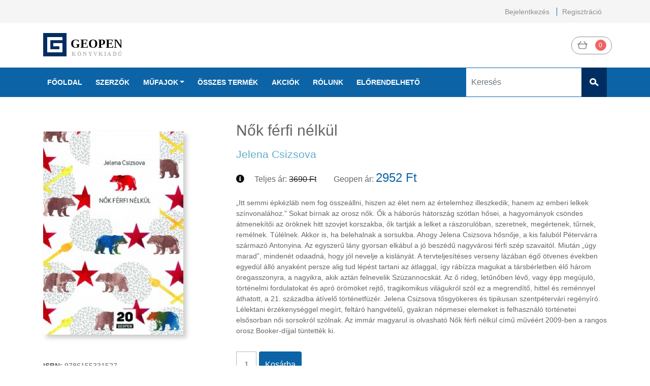

--- FILE ---
content_type: text/html;charset=UTF-8
request_url: https://www.geopen.hu/termekek/nok-ferfi-nelkul
body_size: 6526
content:

            

            <!DOCTYPE html>
        <html lang="hu">
<head>
<base href="https://www.geopen.hu/">
<meta http-equiv="Content-Type" content="text/html; charset=utf-8">
<meta http-equiv="X-UA-Compatible" content="IE=edge,chrome=1">
<meta name="viewport" content="width=device-width, initial-scale=1.0, maximum-scale=1.0">
<meta property="og:site_name" content="Geopen.hu">
<title>Nők férfi nélkül</title>
<meta name="title" content="Nők férfi nélkül">
<meta property="og:image:alt" content="Nők férfi nélkül">
<meta name="twitter:title" content="Nők férfi nélkül">
<meta property="og:title" content="Nők férfi nélkül">
<meta property="og:type" content="og:product">
<meta name="twitter:image" content="https://www.geopen.hu/resources/images/34/1y/if/nok_ferfi_nelkul_kiajanlo.jpg">
<meta property="og:image" content="https://www.geopen.hu/resources/images/34/1y/if/nok_ferfi_nelkul_kiajanlo.jpg">
<meta property="twitter:card" content="summary">
<meta name="description" content="">
<meta property="og:type" content="website">
<meta name="facebook-domain-verification" content="i2h08n2l0ctyln632nkrcqi4xxdddr">
<link rel="apple-touch-icon" sizes="180x180" href="resources/templates/default/assets/images/apple-touch-icon.png">
<link rel="icon" type="image/png" sizes="32x32" href="resources/templates/default/assets/images/favicon-32x32.png">
<link rel="icon" type="image/png" sizes="16x16" href="resources/templates/default/assets/images/favicon-16x16.png">
<link rel="manifest" href="resources/templates/default/assets/images/manifest.json">
<link rel="mask-icon" href="resources/templates/default/assets/images/safari-pinned-tab.svg" color="#f05a25">
<meta name="theme-color" content="#ffffff">
<link rel="icon" href="resources/images/favicon.ico">
<link rel="stylesheet" href="https://www.geopen.hu/resources/templates/default/assets/slick/slick.css">
<link rel="stylesheet" href="https://www.geopen.hu/resources/templates/default/assets/slick/slick-theme.css">
<link rel="stylesheet" type="text/css" href="https://cdnjs.cloudflare.com/ajax/libs/font-awesome/5.8.2/css/all.css">
<script type="text/javascript" src="https://ajax.googleapis.com/ajax/libs/jquery/3.4.1/jquery.min.js"></script><link rel="stylesheet" href="https://stackpath.bootstrapcdn.com/bootstrap/4.4.1/css/bootstrap.min.css" integrity="sha384-Vkoo8x4CGsO3+Hhxv8T/Q5PaXtkKtu6ug5TOeNV6gBiFeWPGFN9MuhOf23Q9Ifjh" crossorigin="anonymous">
<script src="https://cdn.jsdelivr.net/npm/popper.js@1.16.0/dist/umd/popper.min.js" integrity="sha384-Q6E9RHvbIyZFJoft+2mJbHaEWldlvI9IOYy5n3zV9zzTtmI3UksdQRVvoxMfooAo" crossorigin="anonymous"></script><script src="https://stackpath.bootstrapcdn.com/bootstrap/4.4.1/js/bootstrap.min.js" integrity="sha384-wfSDF2E50Y2D1uUdj0O3uMBJnjuUD4Ih7YwaYd1iqfktj0Uod8GCExl3Og8ifwB6" crossorigin="anonymous"></script><link rel="stylesheet" href="https://cdn.jsdelivr.net/bxslider/4.2.12/jquery.bxslider.css">
<script src="https://cdn.jsdelivr.net/bxslider/4.2.12/jquery.bxslider.min.js"></script><link rel="stylesheet" href="https://cdnjs.cloudflare.com/ajax/libs/ion-rangeslider/2.3.1/css/ion.rangeSlider.min.css">
<script src="https://cdnjs.cloudflare.com/ajax/libs/ion-rangeslider/2.3.1/js/ion.rangeSlider.min.js"></script><script type="text/javascript" src="https://onsite.optimonk.com/script.js?account=192958" async="true"></script><link rel="stylesheet" type="text/css" href="resources/templates/default/assets/css/webshop.css?v=1734086483">
<script src="https://www.googletagmanager.com/gtag/js?id=UA-152520652-1"></script><script>
				window.dataLayer = window.dataLayer || [];
				function gtag(){dataLayer.push(arguments);}
				gtag('js', new Date());

				gtag('config', 'UA-152520652-1');
			</script>
</head>
<body id="productpage">
<script>
				!function(f,b,e,v,n,t,s)
				{if(f.fbq)return;n=f.fbq=function(){n.callMethod?
				n.callMethod.apply(n,arguments):n.queue.push(arguments)};
				if(!f._fbq)f._fbq=n;n.push=n;n.loaded=!0;n.version='2.0';
				n.queue=[];t=b.createElement(e);t.async=!0;
				t.src=v;s=b.getElementsByTagName(e)[0];
				s.parentNode.insertBefore(t,s)}(window, document,'script',
				'https://connect.facebook.net/en_US/fbevents.js');
				fbq('init', '823755618233173');
				fbq('track', 'PageView');
			</script><noscript><img height="1" width="1" style="display:none" src="https://www.facebook.com/tr?id=823755618233173&amp;ev=PageView&amp;noscript=1"></noscript>
<script>
						gtag('event', 'view_item', {
						"items":
							[
								{
									"id": '174',
									"name": 'Nők férfi nélkül',
									"brand": '',
									"category": 'Szépirodalom',
									"quantity": 1,
									"price": '2952'
								}
							]
						});
					</script><header class="main-header"><div class="login-row"><div class="container"><div class="navbar login-navbar menu-text"><ul class="menulist">
<li class="dropdown menuitem menu-text nav-item">
<a href="#" data-toggle="dropdown" aria-haspopup="true" aria-expanded="false" class="nav-link">Bejelentkezés</a><div class="dropdown-menu login-box" id="loginmodal">
<form action="" method="POST">
<div class="form-group"><input type="text" name="email" placeholder="E-mail-cím"></div>
<div class="form-group"><input type="password" name="password" placeholder="Jelszó"></div>
<button type="submit" class="btn" name="action" value="currentuser.loginuser">Belépés</button>
</form>
<hr>
<a href="/elfelejtett-jelszo">Elfelejtett jelszó</a>
</div>
</li>
<li class="menuitem menu-text nav-item"><a class="nav-link" href="/regisztracio">Regisztráció</a></li>
</ul></div></div></div>
<div class="cart-row"><div class="container"><div class="navbar cart-menu">
<div class="col-5 col-md-3 pl-0"><a href="/"><img class="logo" src="resources/templates/default//assets/images/Geopen_logo.svg"></a></div>
<div class="col-7 col-md-9 pr-0"><div class="row justify-content-end">
<a href="/kosar" class="cart"><img class="cart-img" src="resources/templates/default//assets/images/Kosar_ikon_szurke.svg"><div class="cart-circle"><div class="item-num">0</div></div></a><div class="navbar-light d-lg-none d-xl-none"><button class="navbar-toggler" type="button" data-toggle="collapse" data-target="#mainmenu" aria-controls="mainmenu" aria-expanded="false" aria-label="Toggle navigation"><span class="navbar-toggler-icon"></span></button></div>
</div></div>
</div></div></div>
<nav class="mainmenu-row"><div class="container"><div class="navbar mainmenu justify-content-end">
<nav class="col-9 mainmenu-col navbar navbar-expand-lg"><div class="collapse navbar-collapse" id="mainmenu"><ul class="menulist navbar-nav mr-auto">
<li class="menuitem menu-text nav-item"><a class="nav-link" href="/">Főoldal</a></li>
<li class="menuitem menu-text nav-item"><a class="nav-link" href="/szerzok">Szerzők</a></li>
<li class="menuitem menu-text nav-item dropdown productcategories">
<a class="nav-link dropdown-toggle" href="#" id="ProductCategoriesButton" role="button" data-toggle="dropdown" aria-haspopup="true" aria-expanded="false">Műfajok</a><div class="dropdown-menu" aria-labelledby="ProductCategoriesButton">
<a class="dropdown-item" href="/mufajok/szepirodalom">Szépirodalom</a><a class="dropdown-item" href="/mufajok/szorakoztato-irodalom">Szórakoztató irodalom</a><a class="dropdown-item" href="/mufajok/kortars-vilagirodalmi-sorozat">Kortárs világirodalmi sorozat</a><a class="dropdown-item" href="/mufajok/krimi">Krimi, bűnügyi, thriller</a><a class="dropdown-item" href="/mufajok/gyereksarok">Gyereksarok</a><a class="dropdown-item" href="/mufajok/mumin-vilag">Mumin-világ</a><a class="dropdown-item" href="/mufajok/ismeretterjeszto-irodalom">Ismeretterjesztő</a><a class="dropdown-item" href="/mufajok/dokumentarista-irodalom">Dokumentarista irodalom</a><a class="dropdown-item" href="/mufajok/muveszet">Művészet</a><a class="dropdown-item" href="/mufajok/gasztronomia">Gasztronómia</a><a class="dropdown-item" href="/mufajok/hangoskonyv">Hangoskönyv</a><a class="dropdown-item" href="/mufajok/e-konyvek">E-könyvek</a>
</div>
</li>
<li class="menuitem menu-text nav-item"><a class="nav-link" href="/termekek">Összes termék</a></li>
<li class="menuitem menu-text nav-item"><a class="nav-link" href="/akcios-termekek">Akciók</a></li>
<li class="menuitem menu-text nav-item"><a class="nav-link" href="/rolunk">Rólunk</a></li>
<li class="menuitem menu-text nav-item"><a class="nav-link" href="/elorendelheto-termekek">Előrendelhető</a></li>
</ul></div></nav><div class="col-12 col-sm-6 col-md-4 col-lg-3 searchbox"><form class="searchform row" action="/kereses" method="get">
<input type="text" class="form-control col" name="search" placeholder="Keresés"><button class="col" type="submit"><img class="search-img" src="resources/templates/default//assets/images/Kereses_ikon_feher.svg"></button>
</form></div>
</div></div></nav></header><div class="container product-main">
<section class="row"><div class="col-md-4">
<div class="cover"><img alt="Nők férfi nélkül" title="Nők férfi nélkül" src="https://www.geopen.hu/resources/images/34/1y/if/product_page/nok_ferfi_nelkul_kiajanlo.jpg"></div>
<div class="d-flex justify-content-center"></div>
<ul class="book-data">
<li>
<b>ISBN: </b>9786155331527</li>
<li>
<b>Eredeti cím: </b>Vremja zsenscsin / The Way of the Women</li>
<li>
<b>Kiadás éve: </b>2016</li>
<li>
<b>Méret: </b>144x208 mm</li>
<li>
<b>Terjedelem: </b>240 oldal</li>
<li>
<b>Borító: </b>keménytábla, védőborító</li>
</ul>
</div>
<div class="col-md-8">
<h1 class="title">Nők férfi nélkül</h1>
<h4 class="prod-author"><a href="/szerzok/jelena-csizsova">Jelena Csizsova</a></h4>
<div class="prodcard-price">
<i class="fa fa-info-circle pricemodal" title="További árinformációért kattints ide!" data-pricedata='
                &lt;h5&gt;
                Nők férfi nélkül
                &lt;/h5&gt;
                &lt;p&gt;Teljes ár:
                    &lt;span class="price"&gt;
                3690 Ft
                    &lt;/span&gt;
                &lt;/p&gt;
                
                &lt;p&gt;
                    &lt;span class="saleprice"&gt;
                    Aktuális ár:
                2952 Ft
                    &lt;/span&gt;
                
                        &lt;span class="price"&gt;
                        &lt;br /&gt;
                    (A teljes árhoz képest 20% kedvezmény)
                        &lt;/span&gt;
                
                &lt;/p&gt;
                '></i><div class="listprice">
<label>Teljes ár: </label>3690 Ft</div>
<div class="saleprice">
<label>Geopen ár: </label>2952 Ft</div>
</div>
<div class="desc">„Itt semmi épkézláb nem fog összeállni, hiszen az élet nem az értelemhez illeszkedik, hanem az emberi lelkek színvonalához.”

Sokat bírnak az orosz nők. Ők a háborús hátország szótlan hősei, a hagyományok csöndes átmenekítői az öröknek hitt szovjet korszakba, ők tartják a lelket a rászorulóban, szeretnek, megértenek, tűrnek, remélnek. Túlélnek. Akkor is, ha belehalnak a sorsukba. Ahogy Jelena Csizsova hősnője, a kis faluból Pétervárra származó Antonyina. Az egyszerű lány gyorsan elkábul a jó beszédű nagyvárosi férfi szép szavaitól. Miután „úgy marad”, mindenét odaadná, hogy jól nevelje a kislányát. A tervteljesítéses verseny lázában égő ötvenes években egyedül álló anyaként persze alig tud lépést tartani az átlaggal, így rábízza magukat a társbérletben élő három öregasszonyra, a nagyikra, akik aztán felnevelik Szüzannocskát. Az ő rideg, letűnőben lévő, vagy épp megújuló, történelmi fordulatokat és apró örömöket rejtő, tragikomikus világukról szól ez a megrendítő, hittel és reménnyel áthatott, a 21. századba átívelő történetfüzér.

Jelena Csizsova tősgyökeres és tipikusan szentpétervári regényíró. Lélektani érzékenységgel megírt, feltáró hangvételű, gyakran népmesei elemeket is felhasználó történetei elsősorban női sorsokról szólnak. Az immár magyarul is olvasható Nők férfi nélkül című művéért 2009-ben a rangos orosz Booker-díjjal tüntették ki. </div>
<div class="intocart-form">
<input type="text" name="qty" value="1"><div class="btn btn-blue addtocart-active d-flex-center" data-prodids="[174]">Kosárba</div>
</div>
</div></section><section class="row justify-content-center"><h2 class="col-12 col-md-11 heading">Kapcsolódó ajánlatok</h2>
<div class="col-6 col-md-4"><div class="prodcard-wrapper"><div class="prodcard">
<div class="prodcard-image"><div class="prod-cover"><a href="/termekek/kulonos-konyvtar" title="Különös könyvtár"><img alt="Különös könyvtár" title="Különös könyvtár" src="https://www.geopen.hu/resources/images/9r/0l/07/product_list/kulonos_k_nyvt_r_hun.jpg"></a></div></div>
<div class="title-row row justify-content-center"><h5 class="prodcard-title col-12"><a href="/termekek/kulonos-konyvtar" title="Különös könyvtár">Különös könyvtár</a></h5></div>
<div class="prodcard-price">
<i class="fa fa-info-circle pricemodal" title="További árinformációért kattints ide!" data-pricedata='
                &lt;h5&gt;
                Különös könyvtár
                &lt;/h5&gt;
                &lt;p&gt;Teljes ár:
                    &lt;span class="price"&gt;
                3990 Ft
                    &lt;/span&gt;
                &lt;/p&gt;
                
                    &lt;p&gt;Online ár:
                        &lt;span class="price"&gt;
                    3192 Ft
                        &lt;/span&gt;
                    &lt;/p&gt;
                
                    &lt;p&gt;Az elmúlt hónap legalacsonyabb ára:
                        &lt;span class="price"&gt;
                    3192 Ft
                        &lt;/span&gt;
                    &lt;/p&gt;
                
                &lt;p&gt;
                    &lt;span class="saleprice"&gt;
                    Aktuális ár:
                3192 Ft
                    &lt;/span&gt;
                
                        &lt;span class="price"&gt;
                        &lt;br /&gt;
                    (A teljes árhoz képest 20% kedvezmény)
                        &lt;/span&gt;
                
                &lt;/p&gt;
                '></i><div class="listprice">
                                    Teljes ár:
                                        <span class="price">3990 Ft</span>
</div>
<div class="saleprice">
                                    Aktuális ár:
                                    <span class="price">3192 Ft</span>
</div>
</div>
<div class="prodcard-intocart" data-prodids="[347]"><i class="fas fa-shopping-basket" style="color: grey;"></i></div>
</div></div></div>
<div class="col-6 col-md-4"><div class="prodcard-wrapper"><div class="prodcard">
<div class="prodcard-image"><div class="prod-cover"><a href="/termekek/a-voros-liliom-a-firenzei-lany-ii" title="A vörös liliom - A firenzei lány II."><img alt="A vörös liliom - A firenzei lány II." title="A vörös liliom - A firenzei lány II." src="https://www.geopen.hu/resources/images/y8/39/fi/product_list/mhxgzBry_700x500_1.png"></a></div></div>
<div class="title-row row justify-content-center"><h5 class="prodcard-title col-12"><a href="/termekek/a-voros-liliom-a-firenzei-lany-ii" title="A vörös liliom - A firenzei lány II.">A vörös liliom - A firenzei lány II.</a></h5></div>
<div class="prodcard-price">
<i class="fa fa-info-circle pricemodal" title="További árinformációért kattints ide!" data-pricedata='
                &lt;h5&gt;
                A vörös liliom - A firenzei lány II.
                &lt;/h5&gt;
                &lt;p&gt;Teljes ár:
                    &lt;span class="price"&gt;
                3490 Ft
                    &lt;/span&gt;
                &lt;/p&gt;
                
                    &lt;p&gt;Online ár:
                        &lt;span class="price"&gt;
                    2792 Ft
                        &lt;/span&gt;
                    &lt;/p&gt;
                
                    &lt;p&gt;Az elmúlt hónap legalacsonyabb ára:
                        &lt;span class="price"&gt;
                    2792 Ft
                        &lt;/span&gt;
                    &lt;/p&gt;
                
                &lt;p&gt;
                    &lt;span class="saleprice"&gt;
                    Aktuális ár:
                2792 Ft
                    &lt;/span&gt;
                
                        &lt;span class="price"&gt;
                        &lt;br /&gt;
                    (A teljes árhoz képest 20% kedvezmény)
                        &lt;/span&gt;
                
                &lt;/p&gt;
                '></i><div class="listprice">
                                    Teljes ár:
                                        <span class="price">3490 Ft</span>
</div>
<div class="saleprice">
                                    Aktuális ár:
                                    <span class="price">2792 Ft</span>
</div>
</div>
<div class="prodcard-intocart" data-prodids="[901]"><i class="fas fa-shopping-basket" style="color: grey;"></i></div>
</div></div></div>
<div class="col-6 col-md-4"><div class="prodcard-wrapper"><div class="prodcard">
<div class="prodcard-image"><div class="prod-cover"><a href="/termekek/es-veget-er-a-magany" title="És véget ér a magány"><img alt="És véget ér a magány" title="És véget ér a magány" src="https://www.geopen.hu/resources/images/9x/4h/vd/product_list/e_s_ve_get_e_r_a_maga_ny_jpg_bor..png"></a></div></div>
<div class="title-row row justify-content-center"><h5 class="prodcard-title col-12"><a href="/termekek/es-veget-er-a-magany" title="És véget ér a magány">És véget ér a magány</a></h5></div>
<div class="prodcard-price">
<i class="fa fa-info-circle pricemodal" title="További árinformációért kattints ide!" data-pricedata='
                &lt;h5&gt;
                És véget ér a magány
                &lt;/h5&gt;
                &lt;p&gt;Teljes ár:
                    &lt;span class="price"&gt;
                3990 Ft
                    &lt;/span&gt;
                &lt;/p&gt;
                
                    &lt;p&gt;Online ár:
                        &lt;span class="price"&gt;
                    3192 Ft
                        &lt;/span&gt;
                    &lt;/p&gt;
                
                    &lt;p&gt;Az elmúlt hónap legalacsonyabb ára:
                        &lt;span class="price"&gt;
                    3192 Ft
                        &lt;/span&gt;
                    &lt;/p&gt;
                
                &lt;p&gt;
                    &lt;span class="saleprice"&gt;
                    Aktuális ár:
                3192 Ft
                    &lt;/span&gt;
                
                        &lt;span class="price"&gt;
                        &lt;br /&gt;
                    (A teljes árhoz képest 20% kedvezmény)
                        &lt;/span&gt;
                
                &lt;/p&gt;
                '></i><div class="listprice">
                                    Teljes ár:
                                        <span class="price">3990 Ft</span>
</div>
<div class="saleprice">
                                    Aktuális ár:
                                    <span class="price">3192 Ft</span>
</div>
</div>
<div class="prodcard-intocart" data-prodids="[300]"><i class="fas fa-shopping-basket" style="color: grey;"></i></div>
</div></div></div>
<div class="col-6 col-md-4"><div class="prodcard-wrapper"><div class="prodcard">
<div class="prodcard-image"><div class="prod-cover"><a href="/termekek/holgy-mokussal-es-seregellyel" title="Hölgy mókussal és seregéllyel"><img alt="Hölgy mókussal és seregéllyel" title="Hölgy mókussal és seregéllyel" src="https://www.geopen.hu/resources/images/aj/95/9d/product_list/mZbGeeue_700x500.png"></a></div></div>
<div class="title-row row justify-content-center"><h5 class="prodcard-title col-12"><a href="/termekek/holgy-mokussal-es-seregellyel" title="Hölgy mókussal és seregéllyel">Hölgy mókussal és seregéllyel</a></h5></div>
<div class="prodcard-price">
<i class="fa fa-info-circle pricemodal" title="További árinformációért kattints ide!" data-pricedata='
                &lt;h5&gt;
                Hölgy mókussal és seregéllyel
                &lt;/h5&gt;
                &lt;p&gt;Teljes ár:
                    &lt;span class="price"&gt;
                3990 Ft
                    &lt;/span&gt;
                &lt;/p&gt;
                
                    &lt;p&gt;Online ár:
                        &lt;span class="price"&gt;
                    3192 Ft
                        &lt;/span&gt;
                    &lt;/p&gt;
                
                    &lt;p&gt;Az elmúlt hónap legalacsonyabb ára:
                        &lt;span class="price"&gt;
                    3192 Ft
                        &lt;/span&gt;
                    &lt;/p&gt;
                
                &lt;p&gt;
                    &lt;span class="saleprice"&gt;
                    Aktuális ár:
                3192 Ft
                    &lt;/span&gt;
                
                        &lt;span class="price"&gt;
                        &lt;br /&gt;
                    (A teljes árhoz képest 20% kedvezmény)
                        &lt;/span&gt;
                
                &lt;/p&gt;
                '></i><div class="listprice">
                                    Teljes ár:
                                        <span class="price">3990 Ft</span>
</div>
<div class="saleprice">
                                    Aktuális ár:
                                    <span class="price">3192 Ft</span>
</div>
</div>
<div class="prodcard-intocart" data-prodids="[1234]"><i class="fas fa-shopping-basket" style="color: grey;"></i></div>
</div></div></div>
<div class="col-6 col-md-4"><div class="prodcard-wrapper"><div class="prodcard">
<div class="prodcard-image"><div class="prod-cover"><a href="/termekek/feszek-nelkul-elbeszelesek-guangdong-tartomanybol" title="Fészek nélkül; Elbeszélések Guangdong tartományból"><img alt="Fészek nélkül; Elbeszélések Guangdong tartományból" title="Fészek nélkül; Elbeszélések Guangdong tartományból" src="https://www.geopen.hu/resources/images/0t/69/nf/product_list/elbeszelesek_01.jpg"></a></div></div>
<div class="title-row row justify-content-center"><h5 class="prodcard-title col-12"><a href="/termekek/feszek-nelkul-elbeszelesek-guangdong-tartomanybol" title="Fészek nélkül; Elbeszélések Guangdong tartományból">Fészek nélkül; Elbeszélések Guangdong tartományból</a></h5></div>
<div class="prodcard-price">
<i class="fa fa-info-circle pricemodal" title="További árinformációért kattints ide!" data-pricedata='
                &lt;h5&gt;
                Fészek nélkül; Elbeszélések Guangdong tartományból
                &lt;/h5&gt;
                &lt;p&gt;Teljes ár:
                    &lt;span class="price"&gt;
                3500 Ft
                    &lt;/span&gt;
                &lt;/p&gt;
                
                    &lt;p&gt;Online ár:
                        &lt;span class="price"&gt;
                    2800 Ft
                        &lt;/span&gt;
                    &lt;/p&gt;
                
                    &lt;p&gt;Az elmúlt hónap legalacsonyabb ára:
                        &lt;span class="price"&gt;
                    2800 Ft
                        &lt;/span&gt;
                    &lt;/p&gt;
                
                &lt;p&gt;
                    &lt;span class="saleprice"&gt;
                    Aktuális ár:
                2800 Ft
                    &lt;/span&gt;
                
                        &lt;span class="price"&gt;
                        &lt;br /&gt;
                    (A teljes árhoz képest 20% kedvezmény)
                        &lt;/span&gt;
                
                &lt;/p&gt;
                '></i><div class="listprice">
                                    Teljes ár:
                                        <span class="price">3500 Ft</span>
</div>
<div class="saleprice">
                                    Aktuális ár:
                                    <span class="price">2800 Ft</span>
</div>
</div>
<div class="prodcard-intocart" data-prodids="[1349]"><i class="fas fa-shopping-basket" style="color: grey;"></i></div>
</div></div></div></section>
</div>
<footer class="footer-wrapper"><div class="newsletter-row" id="newsletter-signup"><div class="container"><div class="row">
<div class="col-md-7 newsletter-desc">
<h4>Iratkozzon fel hírlevelünkre!</h4>
<div>Ne maradjon le egyedi kedvezményeinkről!</div>
<script type="application/ld+json">null</script>
</div>
<div class="col-md-5 newsletter-formbox"><form class="newsletter-form" method="post" action="">
<input type="hidden" name="action" value="OptInForm.optinsignup"><input type="hidden" name="optin[]" value="1"><input type="hidden" name="gdpr" value="1"><input type="email" class="newsletter-input" placeholder="E-mail-címem" required="required" name="email"><button type="submit"><i class="fas fa-angle-right"></i></button>
</form></div>
</div></div></div>
<div class="footer-menu-row"><div class="container"><div class="row">
<div class="col-md-3">
<h4 class="bottom-title"><img src="resources/templates/default/assets/images/Geopen_logo.svg"></h4>
<div class="row bottom-contact">
<div class="col-3"><img src="resources/templates/default/assets/images/Email_feher_kor.svg"></div>
<div class="col-9">
<p>1066 Budapest</p>
<p>Jókai utca 6.</p>
</div>
</div>
<div class="row bottom-contact">
<div class="col-3"><img src="resources/templates/default/assets/images/Telefon_feher_kor.svg"></div>
<div class="col-9">
<p>+36 70 938-8411</p>
<p>06 1 999 9522</p>
</div>
</div>
<div class="row bottom-contact">
<div class="col-3"><img src="resources/templates/default/assets/images/Web_feher_kor.svg"></div>
<div class="col-9">
<p>posta@geopen.hu</p>
<p>www.geopen.hu</p>
</div>
</div>
</div>
<div class="col-md-3">
<h4 class="bottom-title">Vásárlási segítség</h4>
<ul class="bottom-menu">
<li class="footer-li"><a href="/rendeles-szallitas-es-fizetes-menete">Rendelés és fizetés menete</a></li>
<li class="footer-li"><a href="/gyik">Gy. I. K.</a></li>
<li class="footer-li"><a href="/bankkartyaval">Fizetés bankkártyával</a></li>
<li class="footer-li"><a href="/szallitasi-es-fizetesi-feltetelek">Szállítási és fizetési feltételek</a></li>
</ul>
</div>
<div class="col-md-3">
<h4 class="bottom-title">Információ</h4>
<ul class="bottom-menu">
<li class="footer-li"><a href="/rolunk">Rólunk</a></li>
<li class="footer-li"><a href="/adatvedelem">Adatvédelem</a></li>
<li class="footer-li"><a href="/aszf">ÁSZF</a></li>
</ul>
</div>
<div class="col-md-3">
<img class="social-logo" src="resources/templates/default/assets/images/FB_ikon_kek_kor.svg"><img class="social-logo" src="resources/templates/default/assets/images/Insta_ikon_kek_kor.svg"><img src="resources/templates/default/assets/images/Online_libary_grafika.svg">
</div>
</div></div></div>
<div class="copyright-row"><div class="container">Copyright © 2020 Geopen Könyvkiadó</div></div></footer><div class="modal" tabindex="-1" role="dialog" id="addtocartmodal"><div class="modal-dialog" role="document"><div class="modal-content">
<div class="modal-header"><button type="button" class="close" data-dismiss="modal" aria-label="Close"><span aria-hidden="true">x</span></button></div>
<div class="modal-body"><p id="cartmodaltitle">Sikeres kosárba tétel!</p></div>
</div></div></div>
<div class="modal alertmodal" tabindex="-1" role="dialog" id="alertmodal"><div class="modal-dialog" role="document"><div class="modal-content">
<div class="modal-header"><button type="button" class="close" data-dismiss="modal" aria-label="Close"><span aria-hidden="true">x</span></button></div>
<div class="modal-body"></div>
</div></div></div>
<div class="modal" tabindex="-1" role="dialog" id="pricemodal"><div class="modal-dialog" role="document"><div class="modal-content">
<div class="modal-header"><button type="button" class="close" data-dismiss="modal" aria-label="Close"><span aria-hidden="true">x</span></button></div>
<div class="modal-body"></div>
</div></div></div>
<script type="text/javascript" src="resources/templates/default/assets/js/webshop.js?v=1678196718"></script><script type="text/javascript" src="resources/templates/default/assets/js/booq_scripts.js?v=1668692700"></script><script type="text/javascript" src="resources/templates/default/assets/slick/slick.min.js"></script><script type="text/javascript" src="resources/templates/default/assets/js/jquery.serializejson.js"></script><script type="text/javascript" src="resources/templates/default/assets/js/php.js"></script><script type="text/javascript" src="resources/templates/default/assets/js/jquery-deparam.min.js"></script><script type="text/javascript" src="resources/templates/default/assets/js/turn.min.js"></script><script type="text/javascript">
			(function(e,a){
				var t,r=e.getElementsByTagName("head")[0],c=e.location.protocol;
				t=e.createElement("script");t.type="text/javascript";
				t.charset="utf-8";t.async=!0;t.defer=!0;
				t.src=c+"//front.optimonk.com/public/"+a+"/js/preload.js";r.appendChild(t);
			})(document,"126447");
		</script>
</body>
</html>


--- FILE ---
content_type: text/css
request_url: https://www.geopen.hu/resources/templates/default/assets/css/webshop.css?v=1734086483
body_size: 6407
content:
@media (min-width: 992px) {
  .col-lg-5-12 {
    flex: 0 0 20%;
    max-width: 20%;
  }
}
a {
  color: inherit;
}
a:hover {
  text-decoration: none;
  color: inherit;
}

.btn {
  margin: 0 5px;
  border: 1px solid #666666;
}
.btn:hover {
  background-color: #B8B8B8;
}

.btn-blue {
  font-size: 16px;
  font-size: 1rem;
  color: white;
  font-family: Roboto Slab, sans-serif;
  background-color: #0C64A6;
  border: none;
}
.btn-blue:hover {
  background-color: #002e62;
  color: white;
}

.btn-grey {
  font-size: 16px;
  font-size: 1rem;
  color: black;
  font-family: Roboto Slab, sans-serif;
  background-color: #666666;
}
.btn-grey:hover {
  background-color: #666666;
  color: black;
}

.disabled-btn {
  cursor: auto;
}

.d-flex-center {
  display: flex;
  justify-content: center;
  align-items: center;
}

.login-row {
  background-color: #f5f5f5;
}
.login-row a {
  display: inline;
  color: inherit;
  padding: 0;
  font-weight: 400;
}

.cart-row {
  background-color: white;
}
.cart-row .navbar-toggler {
  border: none;
}

.cart-menu {
  padding: 20px 0px;
}

.cart {
  display: flex;
  justify-content: space-around;
  align-items: center;
  border: 1px solid #8F8F8F;
  border-radius: 40px;
  padding: 3px;
  width: 80px;
  height: 35px;
  margin-right: 5px;
}

.cart-circle {
  background-color: #ED6663;
  border: 1px solid #ED6663;
  display: inline-block;
  height: 22px;
  min-width: 22px;
  border-radius: 50%;
  text-align: center;
  vertical-align: middle;
}

.item-num {
  line-height: 20px;
  font-size: 12px;
  font-size: 0.75rem;
  color: white;
}

.logo {
  -o-object-fit: contain;
     object-fit: contain;
  display: inline-block;
  height: 3rem;
  max-width: 100%;
}

.mainmenu-row {
  background-color: #0C64A6;
  position: relative;
}
.mainmenu-row .container {
  padding-right: 0;
}
@media (min-width: 576px) {
  .mainmenu-row .container {
    padding-right: 15px;
  }
}

.mainmenu {
  padding: 0;
  background-color: #0C64A6;
}
.mainmenu .mainmenu-col {
  padding: 0;
  position: absolute;
  top: 0;
  right: -15px;
  z-index: 100;
  background-color: white;
}
@media (min-width: 992px) {
  .mainmenu .mainmenu-col {
    background-color: #0C64A6;
    position: static;
    padding: 0;
    border: none;
  }
}
.mainmenu ul {
  margin: 0;
}
.mainmenu ul > li {
  width: auto;
  display: block;
  margin-left: 0;
  margin-right: 0.65rem;
  padding: 0 2em;
  font-size: 16px;
  font-size: 1rem;
  color: #002e62;
  font-family: Roboto Slab, sans-serif;
  font-weight: 700;
}
@media (min-width: 992px) {
  .mainmenu ul > li {
    font-size: 14px;
    font-size: 0.875rem;
    text-transform: uppercase;
    color: white;
    border-bottom: none !important;
    padding: 0;
    min-height: 58px;
    display: flex;
    align-items: center;
  }
}
.mainmenu ul > li:not(:last-child) > a {
  border-bottom: 1px solid #E9E9E9;
}
@media (min-width: 992px) {
  .mainmenu ul > li:not(:last-child) > a {
    border: none;
  }
}
.mainmenu ul > li a {
  line-height: 2rem;
}
@media (min-width: 992px) {
  .mainmenu ul > li:hover {
    background-color: #002e62;
  }
  .mainmenu ul > li:hover a {
    color: white;
  }
}
.mainmenu ul .active {
  background-color: #002e62;
}

.login-navbar {
  background-color: #f5f5f5;
  justify-content: flex-end;
  padding: 10px 0px;
  position: relative;
}
.login-navbar ul {
  padding: 0;
  margin: 0;
}
.login-navbar ul li {
  width: auto;
  height: auto;
  margin: 0;
  padding: 0 10px;
  font-size: 14px;
  font-size: 0.875rem;
  color: #8F8F8F;
}
.login-navbar ul li:first-child {
  border-right: 1px solid #0C64A6;
}

.usermenu .circle {
  width: 1.5rem;
  height: 1.5rem;
  border: 1px solid #666666;
  border-radius: 50%;
  display: flex;
  justify-content: center;
  align-items: center;
  margin-right: 10px;
}
.usermenu .fa-user {
  font-size: 12px;
  font-size: 0.75rem;
  color: #666666;
}
.usermenu a, .usermenu button {
  font-size: 12px;
  font-size: 0.75rem;
  color: #666666;
  font-family: Roboto Slab, sans-serif;
}

.usermenu-dropdown {
  position: absolute;
  right: 0;
  left: unset;
}
.usermenu-dropdown ul {
  margin: 0;
}
.usermenu-dropdown li {
  display: block;
  text-align: center;
}
.usermenu-dropdown button {
  border: none;
  background-color: white;
  padding: 0;
}

.login-box {
  padding: 14px;
  text-align: center;
}
.login-box input, .login-box button, .login-box a {
  font-size: 12px;
  font-size: 0.75rem;
  color: #666666;
  font-family: Open Sans, sans-serif;
}
.login-box input, .login-box button {
  border: 1px solid #B8B8B8;
  height: 2rem;
}
.login-box input {
  width: 200px;
}
.login-box button {
  border-radius: 5px;
}
.login-box ::-moz-placeholder {
  font-size: 12px;
  font-size: 0.75rem;
  color: #666666;
  font-family: Roboto Slab, sans-serif;
}
.login-box ::placeholder {
  font-size: 12px;
  font-size: 0.75rem;
  color: #666666;
  font-family: Roboto Slab, sans-serif;
}
.menulist {
  list-style: none;
  padding: 0;
}

.menu-text {
  font-size: 17px;
  font-size: 1.0625rem;
  font-family: Roboto Slab, sans-serif;
  font-weight: bold;
}

.menuitem {
  display: inline;
}

.static-text {
  font-size: 14px;
  font-size: 0.875rem;
  color: #8F8F8F;
  font-family: Roboto Slab, sans-serif;
  text-align: justify;
}

.small-darkgray-text {
  font-size: 14px;
  font-size: 0.875rem;
  color: #666666;
  font-family: Roboto Slab, sans-serif;
  font-weight: 400;
  text-align: justify;
}

.newsletter-row {
  background-color: #002e62;
  color: white;
  padding: 2.5rem 0;
}
.newsletter-row .row {
  padding: 0;
}
.newsletter-row .left {
  padding: 0;
  display: inline-block;
}
.newsletter-row .left .title-box {
  text-transform: uppercase;
  font-weight: bold;
}
.newsletter-row .right {
  padding: 0;
  display: inline;
  margin: auto;
}

.search-img {
  display: inline;
}

.searchbox {
  height: 100%;
  width: 100%;
  align-items: center;
  padding: 0;
}

.searchform {
  align-items: stretch;
  height: 58px;
  justify-content: space-between;
  margin: 0;
}
.searchform:hover input, .searchform input:hover, .searchform input:focus, .searchform input:active {
  background-color: white;
  outline: none;
  box-shadow: none;
  border-color: #0C64A6;
}
.searchform input, .searchform button {
  padding: 0;
}
.searchform input {
  display: block;
  border-radius: 0;
  width: auto;
  height: 100%;
  background-color: white;
  padding: 10px;
  border: 0;
  border-top: 1px solid #0C64A6;
  border-bottom: 1px solid #0C64A6;
  outline: none;
}
.searchform button {
  background-color: #002e62;
  display: block;
  border: none;
  max-width: 50px;
}
.searchform button img {
  display: block;
  margin: auto;
  max-width: 20px;
}

.graysearch {
  font-size: 14px;
  font-size: 0.875rem;
  color: #666666;
  font-family: Open Sans, sans-serif;
  margin: 10px 0px;
}
.graysearch p {
  margin-bottom: 0;
  padding-bottom: 0.5rem;
}
.graysearch input {
  border: 1px solid #E9E9E9;
  padding-left: 10px;
  border-radius: 0;
  width: 100%;
  color: #666666;
  outline: none;
}

.smalltitle-col {
  padding-left: 0;
  margin-left: 0.3125rem;
}
.smalltitle-col:hover input, .smalltitle-col input:hover, .smalltitle-col input:focus {
  background-color: white;
}
.smalltitle-col input, .smalltitle-col button {
  padding: 0;
}
.smalltitle-col input {
  display: inline-block;
  border-radius: 0;
  width: auto;
  height: 100%;
  padding: 10px;
  border: 1px solid #B8B8B8;
  outline: none;
}
.smalltitle-col button {
  background-color: #0C64A6;
  display: inline-block;
  border: none;
  max-width: 40px;
}
.smalltitle-col button img {
  display: inline-block;
  margin: auto;
  max-width: 20px;
}

.newsletter-desc h4 {
  font-size: 21px;
  font-size: 1.3125rem;
  font-family: Roboto Slab, sans-serif;
}
.newsletter-desc div {
  font-size: 14px;
  font-size: 0.875rem;
  font-family: Open Sans, sans-serif;
}

.newsletter-formbox {
  display: flex;
  align-items: center;
}

.newsletter-form {
  font-size: 17px;
  font-size: 1.0625rem;
  font-family: Roboto Slab, sans-serif;
  background-color: #002e62;
  width: 100%;
}
.newsletter-form .newsletter-input {
  font-size: 14px;
  font-size: 0.875rem;
  color: white;
  font-family: Open Sans, sans-serif;
  background-color: #002e62;
  border: 2px solid white;
  padding: 8px;
  width: 90%;
  background-image: url(../images/Email_feher.svg);
  background-repeat: no-repeat;
  background-position: right;
  background-origin: content-box;
}
.newsletter-form button {
  font-size: 14px;
  font-size: 0.875rem;
  color: #002e62;
  font-family: Open Sans, sans-serif;
  background-color: white;
  border: 2px solid white;
  padding: 8px;
  width: 10%;
}

input:focus {
  outline: none;
}

.footer-menu-row {
  background-color: white;
  font-size: 17px;
  font-size: 1.0625rem;
  color: #002e62;
  font-family: Roboto Slab, sans-serif;
  padding: 1rem 0px;
}

.bottom-menu {
  padding-left: 20px;
}

.footer-li {
  list-style-type: disc;
  font-size: 14px;
  font-size: 0.875rem;
  font-family: Open Sans, sans-serif;
  line-height: 2rem;
}
.footer-li a {
  color: #002e62;
}

.bottom-contact {
  margin: 28px -15px;
  font-size: 14px;
  font-size: 0.875rem;
  font-family: Open Sans, sans-serif;
}
.bottom-contact .col-3 {
  display: flex;
}
.bottom-contact .col-9 {
  padding: 0;
}
.bottom-contact p {
  margin-bottom: 0;
}

.bottom-title {
  text-transform: uppercase;
  font-size: 18px;
  font-size: 1.125rem;
  font-weight: 600;
  line-height: 2.375rem;
  margin-bottom: 20px;
}
.bottom-title img {
  height: 2.375rem;
}

.social-logo {
  height: 2.375rem;
  margin-right: 19px;
}
.copyright-row {
  background-color: #f5f5f5;
  font-size: 14px;
  font-size: 0.875rem;
  color: #8F8F8F;
  font-family: Roboto Slab, sans-serif;
  padding: 1rem 0;
}

.bottom-static-img {
  float: left;
  display: table-cell;
  text-align: center;
  vertical-align: middle;
  margin: auto;
  padding-right: 10px;
}

.carousel {
  background-image: linear-gradient(#61adc7, #8fc7e0);
}

.static {
  background-color: #002e62;
}

.newsletter-input::-moz-placeholder {
  color: white;
  opacity: 1;
}

.newsletter-input::placeholder {
  color: white;
  opacity: 1;
}

.about-us-row {
  font-size: 14px;
  font-size: 0.875rem;
  color: #666666;
  font-family: Roboto Slab, sans-serif;
  padding: 2rem 0;
  text-align: justify;
}
.about-us-row .row {
  padding: 15px 0px;
}
.about-us-row img {
  float: left;
  padding-right: 10px;
}

.about-us-img {
  max-width: 250px;
  margin: auto;
}

.about-us-card {
  display: flex;
  flex-wrap: wrap;
  align-items: flex-end;
  justify-items: stretch;
  height: 100%;
  background-color: white;
}
.about-us-card .card-body {
  width: 100%;
}
.about-us-card .card-text {
  text-align: center;
}

.graybox {
  background-color: #f5f5f5;
  padding: 10px;
}

.static-smalltitle {
  color: #8fc7e0;
  font-family: Roboto Slab, sans-serif;
}
@media (min-width: 768px) {
  .static-smalltitle {
    overflow: hidden;
  }
  .static-smalltitle::after {
    content: "";
    display: inline-block;
    height: 0.5em;
    vertical-align: bottom;
    width: 100%;
    border-top: 1px solid #8fc7e0;
    margin-right: -100%;
    margin-left: 28px;
  }
}

.static-smalltitle-lblue {
  font-size: 18px;
  font-size: 1.125rem;
  color: white;
  font-family: Roboto Slab, sans-serif;
}

.coworkers-wrapper {
  align-content: center;
}

.authors-wrapper {
  padding: 0;
}

.padding-height {
  padding: 15px 0px;
}

.item-card {
  font-size: 14px;
  font-size: 0.875rem;
  color: #0e0c0c;
  font-family: Roboto Slab, sans-serif;
  background-color: white;
  text-align: center;
  display: inline-block;
  word-break: break-word;
  flex: 1;
  width: 100%;
  height: 100%;
  border: 1px solid #f5f5f5;
}
.item-card .title {
  color: #8fc7e0;
  text-transform: uppercase;
}

.offer-row {
  background-color: #8fc7e0;
  font-size: 14px;
  font-size: 0.875rem;
  color: white;
  font-family: Roboto Slab, sans-serif;
  padding: 2rem 0;
  text-align: center;
}
.offer-row button {
  background-color: #8fc7e0;
  color: white;
  width: 20%;
  border: 2px solid white;
  border-radius: 5px;
  padding: 5px;
  margin: 10px;
  white-space: nowrap;
  width: auto;
}

.content-border {
  border-top: 1px solid white;
  border-bottom: 1px solid white;
}

.coworkers-row {
  background-color: #f5f5f5;
  padding: 2rem 0;
}

.left-wrapper {
  padding: 0 0 15px 15px;
}
@media (min-width: 768px) {
  .left-wrapper {
    display: block !important;
    padding: 30px 0 15px 0;
  }
}
.left-wrapper .darkblue-title {
  font-size: 18px;
  font-size: 1.125rem;
}
.left-wrapper .row + .row {
  margin-top: 30px;
}
.left-wrapper .category-children {
  padding-left: 20px;
}
.left-wrapper .category-children li {
  list-style: none;
  font-size: 14px;
  font-size: 0.875rem;
  color: #002e62;
  font-family: Open Sans, sans-serif;
  padding: 5px 0;
  border-bottom: 1px solid #E9E9E9;
  line-height: 2rem;
}
.left-wrapper .category-children a:hover {
  color: #61adc7;
}

.category-banner {
  height: 170px;
  max-height: 15%;
}
.category-banner div {
  height: 100%;
}
.category-banner h1 {
  text-align: center;
  font-size: 48px;
  font-size: 3rem;
  color: #002e62;
  font-family: "Lato";
}

.darkblue-smalltitle {
  font-size: 14px;
  font-size: 0.875rem;
  color: #002e62;
  font-family: Open Sans, sans-serif;
  font-weight: bold;
  white-space: nowrap;
  margin: 0.625rem;
}

.darkblue-title {
  font-size: 14px;
  font-size: 0.875rem;
  color: #002e62;
  font-family: Open Sans, sans-serif;
  font-weight: bold;
  white-space: nowrap;
  margin: 0.625rem;
  text-transform: uppercase;
}

.darkblue-list-nowrap {
  font-size: 14px;
  font-size: 0.875rem;
  color: #002e62;
  font-family: Open Sans, sans-serif;
  font-weight: bold;
  white-space: nowrap;
  margin-bottom: 0;
}

.darkblue-list {
  font-size: 14px;
  font-size: 0.875rem;
  color: #002e62;
  font-family: Open Sans, sans-serif;
  font-weight: bold;
  margin-bottom: 0;
}

.graybottom-row {
  border-bottom: 1px solid #f5f5f5;
  padding: 10px;
  cursor: pointer;
}
.graybottom-row p {
  margin-bottom: 0;
}
.graybottom-row:hover .darkblue-list, .graybottom-row:hover .darkblue-list-nowrap {
  color: #61adc7;
}

.card-margins {
  margin-top: 15px;
  margin-bottom: 15px;
}

.main-banner {
  width: 100%;
}
.main-banner .bx-wrapper {
  border: none;
  background: none;
  box-shadow: none;
}

.bx-marg-0 .bx-wrapper {
  margin-bottom: 0;
}

.banner-info {
  padding: 28px 0;
  background-color: #0C64A6;
  color: white;
}
.banner-info img {
  float: left;
  margin-right: 10px;
}
.banner-info h4 {
  font-size: 18px;
  font-size: 1.125rem;
  font-family: Roboto Slab, sans-serif;
}
.banner-info p {
  font-size: 14px;
  font-size: 0.875rem;
  font-family: Open Sans, sans-serif;
  margin-bottom: 0;
}

.promotion .promotion-data {
  display: flex;
  flex-direction: column;
  justify-content: center;
  height: 100%;
}
.promotion .promotion-data .date {
  text-transform: uppercase;
  font-size: 14px;
  font-size: 0.875rem;
  color: white;
  font-family: Open Sans, sans-serif;
  font-weight: 400;
}
@media (min-width: 576px) {
  .promotion .promotion-data .date {
    font-size: 18px;
    font-size: 1.125rem;
    color: white;
    font-family: Open Sans, sans-serif;
    font-weight: 400;
  }
}
.promotion .promotion-data h1 {
  font-size: 36px;
  font-size: 2.25rem;
  color: #002e62;
  font-family: '"Lato", sans-serif';
}
@media (min-width: 576px) {
  .promotion .promotion-data h1 {
    margin: 20px 0;
    font-size: 50px;
    font-size: 3.125rem;
    color: #002e62;
    font-family: '"Lato", sans-serif';
  }
}
.promotion .promotion-data a {
  font-size: 16px;
  font-size: 1rem;
  color: white;
  font-family: Open Sans, sans-serif;
  font-weight: 400;
  display: block;
  width: 50%;
  border-bottom: 1px solid white;
  line-height: 2rem;
  margin-bottom: 20px;
}
.promotion .discount-tag-box {
  padding: 10px;
  text-align: right;
}
.promotion .discount-tag {
  position: relative;
  display: inline-block;
}
.promotion .discount-tag img {
  width: 9.375rem;
  height: 9.375rem;
}
.promotion .discount-tag .discount {
  position: absolute;
  top: 50%;
  left: 50%;
  transform: translate(-50%, -50%);
  font-size: 50px;
  font-size: 3.125rem;
  color: white;
  font-weight: 700;
}
.promotion .promotion-image img {
  max-width: 100%;
  max-height: 300px;
  -o-object-fit: contain;
     object-fit: contain;
  margin: auto;
}

.heading {
  font-size: 28px;
  font-size: 1.75rem;
  color: #8fc7e0;
  font-family: Roboto Slab, sans-serif;
  font-weight: 400;
  text-transform: uppercase;
  margin: 2rem auto 1rem;
}
@media (min-width: 768px) {
  .heading {
    overflow: hidden;
  }
  .heading::after, .heading::before {
    content: "";
    display: inline-block;
    height: 0.5em;
    vertical-align: bottom;
    width: 100%;
    border-top: 1px solid #8fc7e0;
  }
  .heading::after {
    margin-right: -100%;
    margin-left: 28px;
  }
  .heading::before {
    margin-left: -100%;
    margin-right: 28px;
  }
}

.heading, .subheading {
  text-align: center;
  margin-left: auto;
  margin-right: auto;
}

.subheading {
  font-size: 16px;
  font-size: 1rem;
  color: #8F8F8F;
  font-family: Open Sans, sans-serif;
  font-weight: 400;
}

.prodcard-wrapper {
  height: 100%;
  padding-bottom: 20px;
}

.prodcard-unavailable {
  opacity: 0.65;
}
.prodcard-unavailable .prodcard {
  background-color: #E9E9E9;
}

#webshop_main .prodcard {
  background: linear-gradient(15deg, #f5f5f5 50%, white 50%);
}
#webshop_main .prodcard-author {
  order: 1;
}
#webshop_main .prodcard-title {
  order: 2;
}

.prodcard {
  padding: 15px 5px;
  max-width: 200px;
  margin: 0 auto;
  border: 1px solid #f5f5f5;
  height: 100%;
  display: flex;
  flex-direction: column;
  justify-content: space-around;
}
.prodcard .prodcard-image {
  position: relative;
}
.prodcard .prodcard-image .discount-tag-box {
  position: absolute;
  right: 0;
  top: -10px;
}
.prodcard .prodcard-image .discount-tag {
  position: relative;
  display: inline-block;
}
.prodcard .prodcard-image .discount-tag img {
  width: 3.75rem;
  height: 3.75rem;
}
.prodcard .prodcard-image .discount-tag .discount {
  position: absolute;
  top: 50%;
  left: 50%;
  transform: translate(-50%, -50%);
  font-size: 20px;
  font-size: 1.25rem;
  color: white;
  font-weight: 700;
}
.prodcard .prodcard-image .prod-cover {
  text-align: center;
  height: 200px;
  display: flex;
  justify-content: center;
  align-items: center;
}
.prodcard .prodcard-image .prod-cover img {
  max-height: 200px;
  max-width: 100%;
}
.prodcard a:hover {
  color: #0e0c0c;
}
.prodcard .title-row {
  height: 4.5em;
  overflow: hidden;
  margin-left: 0;
  margin-right: 0;
}
.prodcard .prodcard-title, .prodcard .prodcard-author {
  font-size: 16px;
  font-size: 1rem;
  color: #666666;
  font-family: Open Sans, sans-serif;
  text-align: center;
  overflow: hidden;
  padding: 0;
  position: relative;
}
.prodcard .prodcard-title {
  margin-top: 0.5em;
}
.prodcard .prodcard-author {
  font-size: 0.875rem;
  margin-bottom: 4px;
}
.prodcard .prodcard-price {
  text-align: center;
  position: relative;
}
.prodcard .prodcard-price .fa-info-circle {
  position: absolute;
  right: 5px;
  top: 14px;
}
.prodcard .prodcard-price > div {
  display: inline-block;
  margin: auto 0.5rem;
}
.prodcard .prodcard-price .listprice {
  font-size: 14px;
  font-size: 0.875rem;
  color: #666666;
  font-family: Open Sans, sans-serif;
  text-decoration: line-through;
  margin: 12px 22px 8px 8px;
}
.prodcard .prodcard-price .saleprice {
  font-size: 14px;
  font-size: 0.875rem;
  color: #0C64A6;
  font-family: Open Sans, sans-serif;
}
.prodcard .prodcard-price .saleprice .price {
  font-size: 20px;
  font-size: 1.25rem;
  display: block;
}

.unavailable-label {
  font-size: 16px;
  font-size: 1rem;
  color: #666666;
  font-family: Open Sans, sans-serif;
  text-align: center;
}

.fa-shopping-basket {
  cursor: pointer;
}

.prodcard-intocart {
  padding-top: 5px;
  text-align: center;
  font-size: 18px;
  font-size: 1.125rem;
}

section {
  margin-bottom: 2rem;
}

.bg-gray {
  background-color: #f5f5f5;
}

.article-card {
  background-color: white;
  margin: 30px 0;
}

.article-container {
  padding: 1.5rem;
}
.article-container img {
  max-width: 100%;
}

.article-image {
  position: relative;
  height: 120px;
}
.article-image img, .article-image figure {
  -o-object-fit: contain;
     object-fit: contain;
  height: 100%;
  width: 100%;
}
.article-image label {
  font-size: 14px;
  font-size: 0.875rem;
  color: white;
  font-family: Roboto Slab, sans-serif;
  background-color: #0C64A6;
  padding: 0.5em 1em;
  position: absolute;
  bottom: -1.5em;
  left: 1.5em;
}

.article-desc {
  padding: 30px 16px;
}
.article-desc h2 {
  font-size: 18px;
  font-size: 1.125rem;
  color: #666666;
  font-family: Open Sans, sans-serif;
  font-weight: bold;
  height: 2.5em;
  overflow: hidden;
}
.article-desc .listdesc {
  font-size: 14px;
  font-size: 0.875rem;
  color: #666666;
  font-family: Open Sans, sans-serif;
  font-weight: 400;
  height: 5em;
  overflow: hidden;
  position: relative;
}
.article-desc .listdesc * {
  line-height: 1.5em;
}
.article-desc .listdesc::after {
  content: "";
  width: 100%;
  height: 40%;
  position: absolute;
  left: 0;
  bottom: 0;
  background: linear-gradient(to bottom, rgba(255, 255, 255, 0) 0, #fff 100%);
  filter: progid:DXImageTransform.Microsoft.gradient( startColorstr="#00ffffff", endColorstr="#ffffff", GradientType=0);
}
.article-desc a {
  font-size: 14px;
  font-size: 0.875rem;
  color: #61adc7;
  font-family: Open Sans, sans-serif;
}
.book-data {
  padding: 0;
  list-style: none;
  text-align: left;
  margin: 30px 0;
  font-size: 14px;
  font-size: 0.875rem;
  color: #666666;
  font-family: Open Sans, sans-serif;
}
.book-data li {
  line-height: 1.7em;
}

.product-main {
  margin-top: 3rem;
  margin-bottom: 3rem;
}
.product-main .title {
  font-size: 30px;
  font-size: 1.875rem;
  color: #666666;
  font-family: Roboto Slab, sans-serif;
  padding-right: 80px;
}
.product-main .prod-author {
  font-size: 21px;
  font-size: 1.3125rem;
  color: #61adc7;
  font-family: Roboto Slab, sans-serif;
  margin-top: 16px;
}
.product-main .prodcard-price {
  margin-top: 16px;
  margin-bottom: 16px;
}
.product-main .prodcard-price * label {
  font-size: 16px;
  font-size: 1rem;
  color: #666666;
  font-family: Open Sans, sans-serif;
}
.product-main .prodcard-price > div {
  display: inline-block;
}
.product-main .prodcard-price label {
  margin-right: 4px;
}
.product-main .prodcard-price .listprice {
  margin-right: 30px;
  text-decoration: line-through;
}
.product-main .prodcard-price .saleprice {
  font-size: 24px;
  font-size: 1.5rem;
  color: #0C64A6;
  font-family: Open Sans, sans-serif;
}
.product-main .prodcard-price .fa-info-circle {
  margin-right: 20px;
}

.fa-info-circle {
  color: #0e0c0c;
  cursor: pointer;
}

.cover, .author-img {
  margin: 20px 0;
}
.cover img, .author-img img {
  -o-object-fit: contain;
     object-fit: contain;
  max-width: 100%;
  max-height: 400px;
  box-shadow: 6px 6px 8px 0 rgba(184, 184, 184, 0.7215686275);
}

.author-img {
  text-align: center;
}

.author-main {
  margin-top: 3rem;
  margin-bottom: 3rem;
}
.author-main .author-name {
  font-size: 30px;
  font-size: 1.875rem;
  color: #666666;
  font-family: Roboto Slab, sans-serif;
  margin-bottom: 20px;
}
.author-main .author-desc {
  font-size: 14px;
  font-size: 0.875rem;
  color: #666666;
  font-family: Open Sans, sans-serif;
}

.author-card .author-name {
  font-size: 16px;
  font-size: 1rem;
  color: #666666;
  font-family: Open Sans, sans-serif;
  padding: 20px 0;
}
.author-card .img-container {
  height: 180px;
  margin-top: 10px;
}
.author-card .img-container img {
  max-width: 100%;
  max-height: 100%;
}

.grayborder {
  border: 2px solid #f5f5f5;
}

.blueast {
  color: #0C64A6;
}

.grayform {
  font-size: 14px;
  font-size: 0.875rem;
  color: #666666;
  font-family: Open Sans, sans-serif;
  font-weight: 700;
}
.grayform input:not([type=checkbox]) {
  border: 2px solid #E9E9E9;
  padding-left: 10px;
  border-radius: 0;
  width: 100%;
  line-height: 1.875rem;
  color: #666666;
}
.bluebut {
  background-color: #0C64A6;
  display: block;
  font-size: 14px;
  font-size: 0.875rem;
  color: white;
  font-family: Roboto Slab, sans-serif;
  border: 1px solid #0C64A6;
  border-radius: 0;
  padding: 0;
}

.pl-15 {
  padding-left: 0.9375rem;
}

.ml-15 {
  margin-left: 0.9375rem;
}

.ml-5-px {
  margin-left: 0.3125rem;
}

.justify {
  display: flex;
  justify-content: center;
}

.profile-tabs {
  font-size: 14px;
  font-size: 0.875rem;
  color: #666666;
  font-family: Open Sans, sans-serif;
  font-weight: 700;
}
.profile-tabs ul {
  display: inline-block;
  justify-content: space-around;
  margin: auto;
}
.profile-tabs li {
  white-space: nowrap;
  background-color: #f5f5f5;
  justify-content: space-around;
  margin: 10px 15px;
}
.profile-tabs li a.active {
  background-color: rgba(97, 173, 199, 0.2);
  color: #61A7C7;
}
.profile-tabs li a {
  padding: 18px 26px;
}

.tc {
  text-align: center;
}

.discount-tag-box {
  position: absolute;
  top: 0;
  right: 0;
}
.discount-tag-box .discount-tag {
  position: relative;
  display: inline-block;
}
.discount-tag-box .discount-tag img {
  width: 5rem;
  height: 5rem;
}
.discount-tag-box .discount-tag .discount {
  position: absolute;
  top: 50%;
  left: 50%;
  transform: translate(-50%, -50%);
  font-size: 26.6666666667px;
  font-size: 1.6666666667rem;
  color: white;
  font-weight: 700;
}

.desc {
  font-size: 14px;
  font-size: 0.875rem;
  color: #666666;
  font-family: Open Sans, sans-serif;
}

.intocart-form {
  display: flex;
  justify-content: stretch;
  margin-top: 30px;
}
.intocart-form input {
  width: 2.5rem;
  height: 3.25rem;
  text-align: center;
  border: 1px solid #B8B8B8;
  font-size: 16px;
  font-size: 1rem;
  color: #666666;
  font-family: Roboto Slab, sans-serif;
}

.modal-header {
  padding: 10px;
  background-color: #0C64A6;
}

.messagemodal .modal-header {
  background-color: #0C64A6;
}

.alertmodal .modal-header {
  background-color: #ED6663;
}

.modal-body {
  text-align: center;
  font-size: 16px;
  font-size: 1rem;
  color: #002e62;
  font-family: Roboto Slab, sans-serif;
}

.cart-table {
  margin: 20px 0 0 0;
  border: 1px solid #E9E9E9;
  border-color: #E9E9E9;
}
@media (min-width: 992px) {
  .cart-table {
    margin: 60px 0 20px 0;
  }
}
.cart-table .table {
  margin-bottom: 0;
}
.cart-table td {
  vertical-align: middle;
}
.cart-table td:first-child {
  width: 38%;
}
.cart-table td:nth-child(2) {
  width: 18%;
}
.cart-table td:nth-child(3) {
  width: 18%;
}
.cart-table td:nth-child(4) {
  width: 18%;
}
.cart-table td:nth-child(5) {
  width: 10%;
}
.cart-table thead {
  font-size: 16px;
  font-size: 1rem;
  color: #666666;
  font-family: Open Sans, sans-serif;
}
.cart-table tbody, .cart-table input {
  font-size: 14px;
  font-size: 0.875rem;
  color: #666666;
  font-family: Open Sans, sans-serif;
}
.cart-table .cart-item button {
  font-size: 14px;
  font-size: 0.875rem;
  color: #666666;
  font-family: Open Sans, sans-serif;
}
.cart-table img {
  -o-object-fit: contain;
     object-fit: contain;
}
.cart-table .listprice {
  font-size: 12px;
  font-size: 0.75rem;
  text-decoration: line-through;
}
.cart-table .delete button {
  background-color: white;
  color: #666666;
}
.cart-table .item-qty {
  width: 3rem;
  text-align: center;
}

.cart-wrapper .price-row {
  margin-top: 20px;
}
.cart-wrapper .price-row table {
  border: 1px solid #E9E9E9;
}
.cart-wrapper .price-row td {
  font-size: 16px;
  font-size: 1rem;
  color: #666666;
  font-family: Open Sans, sans-serif;
}
.cart-wrapper .price-row h2 {
  font-size: 30px;
  font-size: 1.875rem;
  color: #666666;
  font-family: Open Sans, sans-serif;
}
.cart-wrapper .price-row .table-active {
  background-color: #f5f5f5;
}

.blacktitle {
  font-size: 26px;
  font-size: 1.625rem;
  color: black;
  font-family: Roboto Slab, sans-serif;
  font-weight: 400;
}

.small-gray-text {
  font-size: 14px;
  font-size: 0.875rem;
  color: #8F8F8F;
  font-family: Roboto Slab, sans-serif;
}

.small-blue-text {
  font-size: 14px;
  font-size: 0.875rem;
  color: #0C64A6;
  font-family: Roboto Slab, sans-serif;
}

.small-lightblue-text {
  font-size: 14px;
  font-size: 0.875rem;
  color: #61adc7;
  font-family: Open Sans, sans-serif;
}

.mt-45px {
  margin-top: 45px;
}

.lightblue-active-filter {
  color: #61adc7;
}

.line-through {
  text-decoration: line-through;
}

.price-sum td:last-child {
  text-align: right;
}

.productcategories .dropdown-menu {
  padding: 0.5rem 2rem;
  margin: 0;
}
@media (max-width: 992px) {
  .productcategories .dropdown-menu {
    position: static;
    width: 100%;
    border: none;
    padding: 0;
    font-size: 14px;
    font-size: 0.875rem;
  }
  .productcategories .dropdown-menu .dropdown-item {
    border: none;
  }
}
.productcategories .dropdown-item {
  font-size: 14px;
  font-size: 0.875rem;
  color: #002e62;
  font-family: Open Sans, sans-serif;
  padding: 5px 0;
  text-transform: none;
}
@media (min-width: 992px) {
  .productcategories .dropdown-item:not(:last-child) {
    border-bottom: 1px solid #E9E9E9;
  }
}
.productcategories .dropdown-item:hover {
  color: #0C64A6 !important;
}
.productcategories:hover .dropdown-item {
  color: #002e62;
  background-color: white;
}

.irs--round .irs-from, .irs--round .irs-to, .irs--round .irs-bar {
  background-color: #0C64A6;
}
.irs--round .irs-handle {
  border: 1px solid #0C64A6;
  border-radius: 0;
  width: 16px;
  height: 16px;
}
.irs--round .irs-line, .irs--round .irs-bar {
  top: 32px;
}

.pricefilter-label {
  word-break: keep-all;
  white-space: nowrap;
  font-size: 14px;
  font-size: 0.875rem;
  color: #666666;
  font-family: Open Sans, sans-serif;
}
.pricefilter-label span {
  font-size: 14px;
  font-size: 0.875rem;
  color: #666666;
  font-family: Open Sans, sans-serif;
}

.pricefilter-btn {
  font-size: 14px;
  font-size: 0.875rem;
}

.unavailable {
  background-color: #f5f5f5;
}

.content {
  padding-top: 30px;
  padding-bottom: 15px;
}

.itemsperpage-info {
  margin-bottom: 1rem;
  margin-left: auto;
}

.listnavigation {
  font-size: 14px;
  font-size: 0.875rem;
  color: #666666;
  font-family: Open Sans, sans-serif;
}
.listnavigation select, .listnavigation option {
  font-size: 14px;
  font-size: 0.875rem;
  color: #666666;
  font-family: Open Sans, sans-serif;
  border-color: #E9E9E9;
}

.page-item.active .page-link {
  background-color: #0C64A6;
  border-color: #0C64A6;
}

.page-link {
  color: #0C64A6;
  border-color: #E9E9E9;
}

.search-header {
  height: 120px;
  max-height: 20%;
  background-color: #f5f5f5;
}
.search-header .search-keyword {
  font-size: 42px;
  font-size: 2.625rem;
  color: #002e62;
  font-family: "Lato";
}

.text-banner {
  height: 120px;
  max-height: 20%;
  background-image: linear-gradient(#61adc7, #8fc7e0);
}
.text-banner .text-label {
  font-size: 42px;
  font-size: 2.625rem;
  color: #002e62;
  font-family: "Lato";
  text-align: center;
}

.pagination {
  justify-content: center;
}

.pagesep {
  width: 4px;
}

.no-prod {
  font-size: 18px;
  font-size: 1.125rem;
  color: #666666;
  font-family: Open Sans, sans-serif;
  text-align: center;
}

#couponnr::-moz-placeholder {
  font-size: 14px;
  font-size: 0.875rem;
  color: #8F8F8F;
  font-family: Open Sans, sans-serif;
}

#couponnr::placeholder {
  font-size: 14px;
  font-size: 0.875rem;
  color: #8F8F8F;
  font-family: Open Sans, sans-serif;
}

.slick-col {
  padding: 0 15px;
  max-width: initial;
}

.slick-dots li button:before {
  font-size: 14px;
}
.slick-dots li.slick-active button:before {
  color: #0C64A6;
  opacity: 1;
}

.panel-opener {
  font-size: 18px;
  font-size: 1.125rem;
  color: #002e62;
  font-family: Open Sans, sans-serif;
  font-weight: bold;
  color: #002e62 !important;
  white-space: nowrap;
  margin: 0.625rem;
  text-transform: uppercase;
  display: block;
  margin: 10px auto;
  text-align: center;
}
@media (min-width: 768px) {
  .panel-opener {
    display: none;
  }
}
.panel-opener:after {
  display: inline-block;
  margin-left: 0.255em;
  vertical-align: 0.255em;
  content: "";
  border-bottom: 0.3em solid;
  border-top: 0;
  border-right: 0.3em solid transparent;
  border-left: 0.3em solid transparent;
}

.panel-opener.collapsed:after {
  border-top: 0.3em solid;
  border-bottom: 0;
}

.checkout-container h2 {
  font-size: 21px;
  font-size: 1.3125rem;
  color: #666666;
  font-family: Roboto Slab, sans-serif;
  margin: 10px 0;
}
.checkout-container label {
  font-size: 14px;
  font-size: 0.875rem;
  color: #666666;
  font-family: Open Sans, sans-serif;
  font-weight: bold;
}
.checkout-container input {
  font-size: 14px;
  font-size: 0.875rem;
  color: #666666;
  font-family: Open Sans, sans-serif;
}

@media (min-width: 992px) {
  #orderpage .heading {
    margin-bottom: 40px;
  }
}
#orderpage .cart-table {
  margin-top: 6px;
}
#orderpage td, #orderpage th {
  font-size: 14px;
  font-size: 0.875rem;
  color: #666666;
  font-family: Open Sans, sans-serif;
}
#orderpage .price-sum td:first-child, #orderpage .price-sum #fullprice {
  font-weight: bold;
}

.checkout-container .nav-tabs {
  border-bottom: 1px solid #c6c4b9;
  margin-top: 1rem;
}
.checkout-container .nav-tabs > li {
  float: left;
  background: none;
  margin-bottom: -1px;
}
.checkout-container .nav-tabs > li > .tab {
  margin-right: 2px;
  line-height: 1.42857143;
  border: 1px solid transparent;
  border-radius: 0;
  color: #666666;
  display: block;
  padding: 12px 30px;
  font-size: 1em;
  text-shadow: none;
  margin-bottom: 0px;
  cursor: pointer;
}
.checkout-container .nav-tabs > li > label.tab input[type=radio] {
  position: absolute;
  left: -9999px;
}
.checkout-container .nav-tabs > li .active {
  border: 1px solid #B8B8B8;
  border-bottom-color: #666666;
  border-bottom-color: transparent;
  cursor: default;
  background-color: #f3f3f3;
}
.checkout-container .tab-pane {
  background-color: #f3f3f3;
  border: 1px solid #c6c4b9;
  border-top: none;
  padding: 5px;
}

.static-wrapper {
  background-color: #f5f5f5;
}

.static-container {
  padding: 20px;
  font-size: 14px;
  font-size: 0.875rem;
  color: black;
  font-family: Roboto Slab, sans-serif;
}

#lookinsidemodal img {
  width: 100%;
  -o-object-fit: cover;
     object-fit: cover;
}
#lookinsidemodal .modal-body {
  padding: 0;
}
#lookinsidemodal .flipbook-cover, #lookinsidemodal .single {
  background-size: 100% 100% !important;
  background-position: 0% 0% !important;
}
#lookinsidemodal .double {
  background-size: 200% 100% !important;
}
#lookinsidemodal .double.even {
  background-position: 0% 0% !important;
}
#lookinsidemodal .double.odd {
  background-position: 100% 0% !important;
}

.shipping-days {
  font-size: 12px;
  font-size: 0.75rem;
  margin: 0;
  font-style: italic;
}

#ws_article figure.post_side, #ws_article .figure.post_side {
  width: 30%;
}
#ws_article figure.post_side img, #ws_article .figure.post_side img {
  max-width: 100%;
}
#ws_article figure.post_full, #ws_article .figure.post_full {
  width: 100%;
}
#ws_article figure.post_full img, #ws_article .figure.post_full img {
  width: 100%;
}
#ws_article figure.align-left, #ws_article .figure.align-left {
  float: left;
  margin: 3px 10px 3px 0;
}
#ws_article figure.align-left img, #ws_article .figure.align-left img {
  max-width: 100%;
}
#ws_article figure.align-right, #ws_article .figure.align-right {
  float: right;
  margin: 3px 0 3px 10px;
}
#ws_article figure.align-right img, #ws_article .figure.align-right img {
  max-width: 100%;
}
#ws_article figure.align-center, #ws_article .figure.align-center {
  display: block;
  margin: 3px auto;
}
#ws_article figure.align-center img, #ws_article .figure.align-center img {
  max-width: 100%;
}
#ws_article figure figcaption, #ws_article figure .figcaption, #ws_article .figure figcaption, #ws_article .figure .figcaption {
  display: inline-block;
  font-weight: bolder;
  width: 100%;
  text-align: center;
}
#ws_article p {
  overflow: auto;
}
#ws_article .publishdata p {
  margin-bottom: 5px;
}
#ws_article .lead p {
  font-size: 16px;
  font-size: 1rem;
  color: #666666;
  font-family: Roboto Slab, sans-serif;
  font-weight: bold;
  text-align: justify;
}

.purchase-data .data-list {
  padding: 0;
}
.purchase-data .data-list li {
  list-style: none;
  margin-bottom: 10px;
}
.purchase-data .data-list .data-list-left {
  margin-right: 10px;
  font-weight: bold;
}
.purchase-data .data-list .data-list-right {
  font-size: 14px;
  font-size: 0.875rem;
  color: #666666;
  font-family: Open Sans, sans-serif;
}

.promotion-row {
  margin: auto;
  padding-top: 20px;
  padding-bottom: 20px;
}

.release-date {
  font-size: 14px;
  font-size: 0.875rem;
  color: #666666;
  font-family: Open Sans, sans-serif;
  font-weight: bold;
}

.promotion-banner {
  width: 100%;
}
.promotion-banner img {
  margin: auto;
}

.desktop-promotion-banner {
  display: none;
}
@media (min-width: 768px) {
  .desktop-promotion-banner {
    display: block;
  }
}

@media (min-width: 768px) {
  .mobile-promotion-banner {
    display: none;
  }
}

.main-banner .bx-wrapper .bx-pager.bx-default-pager a {
  background-color: #61adc7;
}
.main-banner .bx-wrapper .bx-pager.bx-default-pager a.active, .main-banner .bx-wrapper .bx-pager.bx-default-pager a:hover {
  background-color: #002e62;
}

.coupon {
  margin-left: 5px;
  border: 1px solid black;
  padding: 10px 20px 10px 15px;
  position: relative;
  display: inline-block;
}
.coupon button {
  border: none;
  color: red;
  background-color: inherit;
  position: absolute;
  right: 0;
  top: 0;
  font-weight: bold;
}

#pricemodal h5 {
  font-weight: bold;
  text-align: left;
  margin-bottom: 20px;
}
#pricemodal p {
  text-align: left;
  margin-bottom: 5px;
}
#pricemodal .saleprice {
  font-weight: bold;
}

.hidden {
  display: none;
}

#e-konyveim table td {
  vertical-align: middle;
}
#e-konyveim .cover-holder {
  width: 10%;
}
#e-konyveim .ebook-formats-holder {
  width: 20%;
}/*# sourceMappingURL=webshop.css.map */

--- FILE ---
content_type: application/javascript
request_url: https://www.geopen.hu/resources/templates/default/assets/js/webshop.js?v=1678196718
body_size: 4527
content:
function AddToCart(prodids, qty) {
    var items = [];
    prodids.forEach(function (prodid) {
        items.push(
            {
                component: {
                    component_type: "RetailProduct",
                    component_id: prodid
                },
                data: {
                    qty: qty
                }
            }
        );
    });
    $.ajax({
        url: "/",
        type: "POST",
        data: {
            action: 'componentlist.addItemsToList',
            parentcomponent: "Cart",
            listfield: "items",
            items: items
        }
    }).done(function (content) {
        var oldqty = $('.cart-circle .item-num').text();
        $('.cart-circle .item-num').text(Number(oldqty) + qty);
        if ($('body').attr('id') == 'productpage') {
            $("#addtocartmodal").modal("show");
        }
        $('[data-prodids="[' + prodids.join(',') + ']"]').find('.fa-shopping-basket').css('color', 'green');
    }).fail(function () {
        Message("Hiba a termék kosárba helyezésekor.");
    });
}

$(document).ready(function(){

    $(document).on("click", ".pricemodal", function(e) {
        $this = $(this);
        $('#pricemodal .modal-body').empty().append($this.attr("data-pricedata"));
        $('#pricemodal').modal('show');
    });

    $('.prodcard-intocart, .addtocart-active').click(function(e) {
        var prodids = JSON.parse($(this).attr('data-prodids'));
        var qty = $(this).parent().find('[name="qty"]').val();
        if (typeof qty == 'undefined') {
            qty = 1;
        } else if (typeof qty == 'string') {
            qty = Number(qty);
        }
        window.AddToCart(prodids, qty);
    });

    $(".prodclass-author").click(function(e) {
        e.preventDefault();
        var prodclass = $(this).attr('data-filter');
        changeSearchParam({list: {ProductClass: prodclass, page: 1}});
        window.location.reload();
    });

    $(document).on('change focusout submit', '.cartform :input', function() {
        var $form = $(this).parents('form');
        if ($form.find("[name='items[0][qty]']").val() < 1) {
            $form.find("[name='action']").attr('value', 'ComponentList.removeItemsFromList')
        }
        $form.submit();
    });

    $(".js-range-slider").ionRangeSlider({
        onUpdate: function (data) {
            var $priceInput = $('[name="pricefilter"]');
            changeSearchParam({list: {filter: [{field: "listprice", operator: "between", value: [$priceInput.data('from'), $priceInput.data('to')]}]}});
            window.location.reload();
        },
        onChange: function(data) {
            var $priceInput = $('[name="pricefilter"]');
            $('.pricefilter-label').find('.from').text($priceInput.data('from'));
            $('.pricefilter-label').find('.to').text($priceInput.data('to'));
        }
    });

    $(".pricefilter-btn").on('click', function() {
        var $priceInput = $('[name="pricefilter"]');
        $priceInput.data("ionRangeSlider").update();
    });

    $(document).on('change', '.listnavigation select', function() {
        var option = $(this).children(':selected');
        var param = JSON.parse(option.val());
        changeSearchParam(param);
        window.location.reload();
    });

    $(document).on('click', '.page-link', function(e) {
        e.preventDefault();
        var page = $(this).attr('href');
        changeSearchParam({list: {page: page}});
        window.location.reload();
    });

    $(document).on('submit', '#cartpromocode', function(){
        var $this = $(this);
        var url = $this.attr('action') === undefined || $this.attr('action') === '' ? window.location.href : $this.attr('action');
        $.ajax({
            url: url,
            type: 'POST',
            data: $this.serialize(),
            beforeSend: function(){
                $(':input, :submit', $this).prop("disabled", "disabled");
            },
            error: function() {
                $(':input, :submit', $this).prop("disabled", false);
                Message("Hibás kupon!");
            },
            success: function(data) {
                $(':input, :submit', $this).prop("disabled", false);
                window.location.reload();
            }
        });
        return false;
    });

    $(document).on('submit', '.remove-coupon', function(){
        var $this = $(this);
        var url = $this.attr('action') === undefined || $this.attr('action') === '' ? window.location.href : $this.attr('action');
        $.ajax({
            url: url,
            type: 'POST',
            data: $this.serialize(),
            error: function() {
                window.location.reload();
            },
            success: function(data) {
                window.location.reload();
            }
        });
        return false;
    });

    $('.article-slick-wrapper').slick({
        dots: true,
        arrows: false,
        infinite: true,
        speed: 300,
        slidesToShow: 3,
        slidesToScroll: 3,
        responsive: [
            {
                breakpoint: 992,
                settings: {
                    slidesToShow: 2,
                    slidesToScroll: 2
                }
            },
            {
                breakpoint: 576,
                settings: {
                    slidesToShow: 1,
                    slidesToScroll: 1
                }
            }
        ]
    });

    $(document).ready(function(){
        // Enable touch events for Mobile Browsers
        var touchDevice = false;
        if (navigator.userAgent.match(/Android|webOS|iPhone|iPad|iPod|BlackBerry|IEMobile|Opera Mini/)) {
            touchDevice = true;
        }
        $('.bxslider').bxSlider({
            mode: 'fade',
            pager: $('.main-banner .promotion').length > 1 ? true : false,
            controls: false,
            auto: true,
            autoStart: true,
            pause: 4000,
            touchEnabled: touchDevice,
            onSlideBefore: function(slideElement) {
                var bgstyle = $(slideElement).attr("data-style");
                $(slideElement).parents('.main-banner').attr("style", bgstyle);
            }
        });
    });
});

function Message(message)
{
    $("#alertmodal .modal-body").text(message);
    $("#alertmodal").modal("show");
}

function changeSearchParam(object)
{
    var url = window.location.href;
    var urlPrefix = parse_url(url);
    urlPrefix = urlPrefix.path ? urlPrefix.path.split("/") : [];
    url = (url.indexOf("?") !== -1) ? url.substr(url.indexOf("?") + 1, 9999) : "";
    var State = $.deparam(decodeURI(url).replace(/\+/g, ' '));
    mergeRecursively(State, object);
    history.pushState({}, null, urlPrefix.join("/") + ($.param(State).replace(/\+/g, '%20') != "" ? "?" + $.param(State).replace(/\+/g, '%20') : ""));
    return false;
}

function mergeRecursively(obj, obj2) {
    Object.keys(obj2).forEach( function(key) {
        if (typeof obj[key] == 'object' && typeof obj2[key] == 'object') {
            mergeRecursively(obj[key], obj2[key]);
        } else {
            obj[key] = obj2[key];
        }
    });
}

$(document).ready(function() {
    getFlipbookImgRatio().then(function(imgRation) {
        var ww = $(window).width();
        var wh =  $(window).height();
        var wRatio = ww / wh;
        if (wRatio > imgRation) {
            var flipbookHeight = getFlipBookHeight();
            var flipbookWidth = flipbookHeight * imgRation;
        } else {
            var flipbookWidth = getFlipBookWidth();
            var flipbookHeight = flipbookWidth / imgRation;
        }
        if (!isMobile()) {
            flipbookWidth *= 2;
        }

        $("#lookinside").turn({
            width: flipbookWidth,
            height: flipbookHeight,
            autoCenter: true,
            display: isMobile() ? 'single' : 'double'
        });
        $("#lookinsidemodal").css({marginTop: wh*0.025, marginLeft: ww*0.025, width: ww*0.95, height: wh*0.95});
        $("#lookinsidemodal .modal-dialog, #lookinsidemodal .modal-content").css({margin: 0, width: ww*0.95, height: wh*0.95});
    });
});

function getFlipbookImgRatio()
{
    return new Promise(function (resolve) {
        var imgUrl = ($("#lookinside div").first().css("background-image") || "").slice(4, -1).replace(/"/g, "");
        var img = new Image();
        img.src = imgUrl;
        img.onload = function () {
            resolve(img.naturalWidth / img.naturalHeight);
        }
    })
}

function getFlipBookHeight()
{
    return $(window).height() * 0.8;
}

function getFlipBookWidth()
{
    return $(window).width() * 0.8;
}


function isMobile()
{
    return window.innerWidth < 786;
}

$(document).ready(function () {
    document.cookie = "utk=; expires=Thu, 01 Jan 1970 00:00:00 UTC; domain=.geopen.hu;";
});

$(document).ready(function () {

    $.fn.extend({
        bq_newCompanyTaxNumChecked: function(resp, setValidationNotice) {
            var el = $(this);
            if (setValidationNotice) {
                setValidationNotice(el, resp);
            }
            $('#new-partner-id').val('');
            if (resp.success == true) {
                if (resp.group_partner) {
                    setGroupPartner(resp.group_partner, resp.partners);
                } else {
                    if (resp.partner) {
                        loadPartnerData(resp.partner);
                    } else {
                        showField('#new-company-name', '', false, true);
                        restoreField('#new-company-postcode', '#new-company-city', '#new-company-address');
                    }
                }
            } else {
                if (resp.message_token == 'is_individual_taxnum') {
                    var val = el.val();
                    $("#newuser-tab input[name='partner_type']").prop("checked", true).trigger("click");
                    $('#new-user-taxid').val(val).trigger('change');
                    el.val('').trigger('change');
                }
            }
        },
        bq_newPersonTaxNumChecked: function(resp, setValidationNotice) {
            var el = $(this);
            if (setValidationNotice) {
                setValidationNotice(el, resp);
            }
            $('#new-partner-id').val('');
            if (resp.success == true) {
                if (resp.partner) {
                    loadPartnerData(resp.partner);
                } else {
                    $('#new-user-lastname, #new-user-firstname, #new-user-postcode, #new-user-city, #new-user-address').val('');
                }
            } else {
                if (resp.message_token == 'is_corporate_taxnum' || resp.message_token == 'is_group_taxnum') {
                    var val = el.val();
                    $("#newcompany-tab input[name='partner_type']").prop("checked", true).trigger("click");
                    $('#new-company-taxid').val(val).trigger('change');
                    el.val('').trigger('change');
                }
            }
        }
    });

    function loadPartnerData(partner)
    {
        var partnertype = partner.component_type
        taxid = partner.taxid,
            eu_taxid = partner.eu_taxid;
        $("#new"+partnertype+"-tab input[name='partner_type']").prop("checked", true).trigger("click");
        $.each(parseResponseData(partner, ["partner_new", partnertype]), function (index, field) {
            var disabled = field.key == "partner_new[company][taxid]" || field.key == "partner_new[company][eu_taxid]" || field.key == "partner_new[company][address][country]" ? false : true,
                hidden = (taxid != null && field.key == "partner_new[company][eu_taxid]") || (eu_taxid != null && field.key == "partner_new[company][taxid]") ? true : false;
                if (taxid != null && eu_taxid != null && field.key == "partner_new[company][taxid]"){hidden = false;}
            if (hidden) {
                hideField('[name="' + field.key + '"]');
            } else {
                showField('[name="' + field.key + '"]', field.value, disabled);
            }
        });
        hideField('#new-company-grouptaxid', '#new-company-groupname', '#new-company-groupid');
        if (partner.id) {
            $('#new-partner-id').val(partner.partner_id);
        } else {
            $('#new-partner-id').val('');
        }
    }

    function setGroupPartner(group_partner, group_members) {
        var addressfields = ["#new-company-postcode", "#new-company-city", "#new-company-address"];
        showField('#new-company-grouptaxid', group_partner.taxid);
        if (group_partner.name) {
            showField('#new-company-groupname', group_partner.name, true);
        } else {
            showField('#new-company-groupname');
        }
        showField('#new-company-groupid');
        restoreField("#new-company-name", ...addressfields);
        hideField('#new-company-taxid', '#new-company-eutaxid');
        if (group_members && group_members.itemcount > 0) {
            var options = group_members.items.map(function(item){
                var option = {
                    text: item.name,
                    data: {
                        id: item.partner_id
                    }
                };
                if (item.address && item.address != '') {
                    option.data.address = item.address;
                    delete option.data.address.country;
                }
                if (item.group_id && item.group_id != '') {
                    option.data.group_id = item.group_id;
                }
                return option;
            });
            $('#new-company-name').transformToEditableSelect(options, function(sel) {
                if (sel.length==0) {
                    $('#new-partner-id').val('');
                    restoreField('#new-company-groupid', ...addressfields);
                } else {
                    var data = sel.data();
                    if (data.id) {
                        $('#new-partner-id').val(data.id);
                        delete data.id;
                    }
                    $.each(parseResponseData(data, ["partner_new", "company"]), function (index, field) {
                        $('[name="' + field.key + '"]').val(field.value).prop('readonly', 'readonly');
                    });
                }
            }, $('#new-company-grouptaxid'));
        }
    }

    function parseResponseData(value, keys) {
        var r = [];
        if(typeof(value) === "object" && value !== null && value !== undefined) {
            $.each(value, function(key, v){
                var kk = keys.slice(0);
                kk.push(key);
                var d = parseResponseData(v, kk);
                r = r.concat(d);
            })
        } else {
            var key = keys.shift();
            r.push({key: key+(keys.length > 0 ? '['+keys.join('][')+']' : ''), value: value});
        }
        return r;
    }

    function showField(id, value, disabled, focus) {
        var disabled = disabled || false
        value = value || '',
            focus = focus || false,
            control = $(id);
        control.val(value).parents('.form-group').removeClass('hidden');
        if (disabled) {
            control.prop('readonly', 'readonly');
        } else  {
            control.removeProp('readonly');
            if (focus) {
                control.focus();
            }
        }
        control.removeValidationNotice();
    }

    function hideField() {
        [...arguments].forEach(function(id) {
            $(id).val('').prop('readonly', 'readonly').parents('.form-group').addClass('hidden');
        });
    }

    function restoreField() {
        [...arguments].forEach(function(id) {
            $(id).val('').removeProp('readonly', 'readonly').parents('.form-group').removeClass('hidden');
        });
    }

});

$(document).ready(function () {
    var hash = window.location.hash.slice(1);
    if (hash) {
        $('.nav a[href="#' + hash + '"]').click();
    }
});

window.addEventListener('hashchange', () => {
    var hash = window.location.hash.slice(1);
    if (hash) {
        $('.nav a[href="#' + hash + '"]').click();
    }
}, false);

/*$(document).ready(function () {
    var hash = window.location.hash.slice(1);
    if (hash) {
        $('.nav a[href="#'+hash+'"]').click();
    }
    $(document).off('click.bs.tab.data-api');
    $(document).on('click.bs.tab.data-api', '[data-toggle="tab"], [data-toggle="pill"], [data-toggle="list"]', function (event) {
        event.preventDefault();
        var href = $(this).attr("href");
        if (href.indexOf("#") > 0) {
            var hash = href.slice(href.indexOf("#"));
            var listElement = $(this).closest('.nav, .list-group')[0];
            var previous;
            if (listElement) {
                var itemSelector = listElement.nodeName === 'UL' || listElement.nodeName === 'OL' ? '> li > .active' : '.active';
                previous = $.makeArray($(listElement).find(itemSelector));
                previous = previous[previous.length - 1];
            }

            const hideEvent = $.Event('hide.bs.tab', {
                relatedTarget: this
            })

            if (previous) {
                $(previous).trigger(hideEvent)
            }

            $(this).tab('show');
            $(hash).tab('show');
        } else {
            $(this).tab('show');
        }
    });
});*/


--- FILE ---
content_type: image/svg+xml
request_url: https://www.geopen.hu/resources/templates/default/assets/images/Insta_ikon_kek_kor.svg
body_size: 2011
content:
<svg xmlns="http://www.w3.org/2000/svg" width="39" height="39" viewBox="0 0 39 39">
  <g id="Group_8338" data-name="Group 8338" transform="translate(-1475 -2813)">
    <circle id="Ellipse_24" data-name="Ellipse 24" cx="19.5" cy="19.5" r="19.5" transform="translate(1475 2813)" fill="#002e62"/>
    <g id="Group_8336" data-name="Group 8336" transform="translate(1485.185 2823.384)">
      <path id="Path_9" data-name="Path 9" d="M1552.422,361.112c.045-1.293.055-2.746.157-4.192a4.961,4.961,0,0,1,1.542-3.36,5.04,5.04,0,0,1,3.114-1.355c.984-.088,1.975-.11,2.963-.122q2.289-.026,4.578.007a10.415,10.415,0,0,1,2.577.258,4.849,4.849,0,0,1,3.757,4.477c.128,1.583.108,3.179.124,4.77.012,1.171-.009,2.342-.041,3.512a6.45,6.45,0,0,1-.7,3.031,4.88,4.88,0,0,1-4.008,2.541c-1.031.1-2.073.128-3.111.131-1.9,0-3.794,0-5.689-.064a5.115,5.115,0,0,1-3.961-1.83,5.278,5.278,0,0,1-1.173-3.2C1552.477,364.238,1552.464,362.754,1552.422,361.112Zm1.746.387s-.018,1.979.007,2.968a11.9,11.9,0,0,0,.159,1.843,3.02,3.02,0,0,0,2.409,2.584,10.12,10.12,0,0,0,2.13.227c1.9.026,3.809.011,5.714-.007a15.951,15.951,0,0,0,1.824-.113,3.2,3.2,0,0,0,2.955-2.719,10.9,10.9,0,0,0,.161-1.844q.032-2.894.006-5.789a12.654,12.654,0,0,0-.151-1.969,3.046,3.046,0,0,0-2.274-2.625,7.64,7.64,0,0,0-1.631-.24c-.789-.045-1.581-.036-2.372-.032-1.706.009-3.413.02-5.118.052a4.25,4.25,0,0,0-2.2.576,3.344,3.344,0,0,0-1.544,2.861C1554.167,358.678,1554.168,361.5,1554.168,361.5Z" transform="translate(-1552.422 -352.072)" fill="#fff"/>
      <path id="Path_10" data-name="Path 10" d="M1655.042,449.06a4.826,4.826,0,1,1-4.828-4.807A4.847,4.847,0,0,1,1655.042,449.06Zm-7.955.011a3.118,3.118,0,0,0,3.075,3.136,3.167,3.167,0,0,0,3.187-3.091,3.131,3.131,0,1,0-6.262-.044Z" transform="translate(-1640.787 -439.689)" fill="#fff"/>
      <path id="Path_11" data-name="Path 11" d="M1822.5,419.81a1.131,1.131,0,0,1-1.119-1.12,1.129,1.129,0,1,1,2.259.019A1.135,1.135,0,0,1,1822.5,419.81Z" transform="translate(-1808.066 -414.317)" fill="#fff"/>
    </g>
  </g>
</svg>


--- FILE ---
content_type: image/svg+xml
request_url: https://www.geopen.hu/resources/templates/default/assets/images/Email_feher_kor.svg
body_size: 1014
content:
<svg xmlns="http://www.w3.org/2000/svg" width="38" height="38" viewBox="0 0 38 38">
  <g id="Group_8436" data-name="Group 8436" transform="translate(-395 -2877)">
    <g id="Ellipse_31" data-name="Ellipse 31" transform="translate(395 2877)" fill="none" stroke="#002e62" stroke-width="1">
      <circle cx="19" cy="19" r="19" stroke="none"/>
      <circle cx="19" cy="19" r="18.5" fill="none"/>
    </g>
    <g id="noun_Mail_1703244" transform="translate(-669 3000)">
      <g id="Group_348" data-name="Group 348" transform="translate(1065.7 -1084.362)">
        <path id="Path_313" data-name="Path 313" d="M11.133,975.362a1.136,1.136,0,0,0-.425.083l6.422,5.785a.56.56,0,0,0,.838,0l6.434-5.785a1.136,1.136,0,0,0-.425-.083H11.133Zm-1.122.98A1.17,1.17,0,0,0,10,976.5v7.933a1.131,1.131,0,0,0,1.133,1.133H23.978a1.131,1.131,0,0,0,1.133-1.133V976.5a1.17,1.17,0,0,0-.012-.153l-6.375,5.732a1.764,1.764,0,0,1-2.349,0l-6.363-5.732Z" transform="translate(0 0)" fill="#002e62"/>
      </g>
    </g>
  </g>
</svg>


--- FILE ---
content_type: image/svg+xml
request_url: https://www.geopen.hu/resources/templates/default//assets/images/Kereses_ikon_feher.svg
body_size: 715
content:
<svg xmlns="http://www.w3.org/2000/svg" width="17.875" height="16.23" viewBox="0 0 17.875 16.23">
  <g id="Group_1" data-name="Group 1" transform="translate(-1496.796 -143.581)">
    <g id="Group_2" data-name="Group 2" transform="translate(-1 -680)">
      <g id="Ellipse_2" data-name="Ellipse 2" transform="translate(1497.796 823.581)" fill="none" stroke="#fff" stroke-width="3">
        <circle cx="6.5" cy="6.5" r="6.5" stroke="none"/>
        <circle cx="6.5" cy="6.5" r="5" fill="none"/>
      </g>
      <path id="Path_2" data-name="Path 2" d="M.418.561,5.652,4.944" transform="translate(1507.906 832.755)" fill="none" stroke="#fff" stroke-linecap="round" stroke-width="3"/>
    </g>
  </g>
</svg>


--- FILE ---
content_type: image/svg+xml
request_url: https://www.geopen.hu/resources/templates/default/assets/images/Online_libary_grafika.svg
body_size: 9829
content:
<svg xmlns="http://www.w3.org/2000/svg" width="240.535" height="195.207" viewBox="0 0 240.535 195.207">
  <g id="Group_8346" data-name="Group 8346" transform="translate(-1419.208 -2795.971)">
    <path id="Path_4830" data-name="Path 4830" d="M454.435,483.359a5.284,5.284,0,0,0,7.468,0,5.283,5.283,0,0,1,7.468,0,5.278,5.278,0,0,0,7.463,0,5.28,5.28,0,0,1,7.465,0" transform="translate(1163.455 2504.273)" fill="none" stroke="#fff" stroke-linecap="round" stroke-width="4"/>
    <path id="Path_4831" data-name="Path 4831" d="M49.211,259.359a5.284,5.284,0,0,0,7.467,0,5.283,5.283,0,0,1,7.468,0,5.279,5.279,0,0,0,7.463,0,5.28,5.28,0,0,1,7.465,0" transform="translate(1372.118 2619.618)" fill="none" stroke="#002e62" stroke-linecap="round" stroke-width="3"/>
    <line id="Line_10" data-name="Line 10" x2="20.821" transform="translate(1444.426 2952.154)" fill="none" stroke="#002e62" stroke-linecap="round" stroke-width="3"/>
    <line id="Line_11" data-name="Line 11" x1="20.822" transform="translate(1606.767 2845.993)" fill="none" stroke="#002e62" stroke-linecap="round" stroke-width="3"/>
    <line id="Line_12" data-name="Line 12" x2="10.692" transform="translate(1466.318 2960.954)" fill="none" stroke="#2d88cc" stroke-linecap="round" stroke-width="3"/>
    <line id="Line_13" data-name="Line 13" x1="4.525" transform="translate(1489.91 2797.971)" fill="none" stroke="#fff" stroke-linecap="round" stroke-width="4"/>
    <line id="Line_14" data-name="Line 14" x1="4.525" transform="translate(1500.013 2797.971)" fill="none" stroke="#fff" stroke-linecap="round" stroke-width="4"/>
    <line id="Line_15" data-name="Line 15" x1="4.525" transform="translate(1510.116 2797.971)" fill="none" stroke="#fff" stroke-linecap="round" stroke-width="4"/>
    <line id="Line_16" data-name="Line 16" x1="4.525" transform="translate(1488.174 2973.081)" fill="none" stroke="#0c64a6" stroke-linecap="round" stroke-width="3"/>
    <line id="Line_17" data-name="Line 17" x1="4.525" transform="translate(1498.277 2973.081)" fill="none" stroke="#0c64a6" stroke-linecap="round" stroke-width="3"/>
    <line id="Line_18" data-name="Line 18" x1="4.525" transform="translate(1508.38 2973.081)" fill="none" stroke="#0c64a6" stroke-linecap="round" stroke-width="3"/>
    <line id="Line_19" data-name="Line 19" x1="21.152" transform="translate(1620.122 2858.119)" fill="none" stroke="#002e62" stroke-linecap="round" stroke-width="3"/>
    <path id="Path_4832" data-name="Path 4832" d="M119.09,319.391a6.7,6.7,0,0,0-6.7-6.7,6.7,6.7,0,0,0,6.7-6.694,6.7,6.7,0,0,0,6.695,6.694A6.7,6.7,0,0,0,119.09,319.391Z" transform="translate(1339.583 2594.805)" fill="none" stroke="#2d88cc" stroke-linecap="round" stroke-linejoin="round" stroke-width="3"/>
    <path id="Path_4833" data-name="Path 4833" d="M391.7,131.588a6.7,6.7,0,0,0-6.7-6.7,6.7,6.7,0,0,0,6.7-6.695,6.7,6.7,0,0,0,6.694,6.695A6.7,6.7,0,0,0,391.7,131.588Z" transform="translate(1199.21 2691.511)" fill="none" stroke="#2d88cc" stroke-linecap="round" stroke-linejoin="round" stroke-width="3"/>
    <g id="Group_8340" data-name="Group 8340" transform="translate(1632.232 2886.497)">
      <line id="Line_20" data-name="Line 20" y2="2.142" transform="translate(4.244)" fill="none" stroke="#2d88cc" stroke-linecap="round" stroke-linejoin="round" stroke-width="3"/>
      <line id="Line_21" data-name="Line 21" x1="2.142" transform="translate(0 4.244)" fill="none" stroke="#2d88cc" stroke-linecap="round" stroke-linejoin="round" stroke-width="3"/>
      <line id="Line_22" data-name="Line 22" y1="2.142" transform="translate(4.244 6.346)" fill="none" stroke="#2d88cc" stroke-linecap="round" stroke-linejoin="round" stroke-width="3"/>
      <line id="Line_23" data-name="Line 23" x2="2.142" transform="translate(6.347 4.244)" fill="none" stroke="#2d88cc" stroke-linecap="round" stroke-linejoin="round" stroke-width="3"/>
    </g>
    <g id="Group_8341" data-name="Group 8341" transform="translate(1526.407 2825.54)">
      <line id="Line_24" data-name="Line 24" y2="12.978" transform="translate(5.901)" fill="none" stroke="#2d88cc" stroke-linecap="round" stroke-linejoin="round" stroke-width="3"/>
      <line id="Line_25" data-name="Line 25" x2="11.801" transform="translate(0 5.901)" fill="none" stroke="#2d88cc" stroke-linecap="round" stroke-linejoin="round" stroke-width="3"/>
    </g>
    <circle id="Ellipse_32" data-name="Ellipse 32" cx="3.524" cy="3.524" r="3.524" transform="matrix(0.084, -0.996, 0.996, 0.084, 1555.664, 2967.694)" stroke-width="3" stroke="#2d88cc" stroke-linecap="round" stroke-linejoin="round" fill="none"/>
    <g id="Back_cloud" data-name="Back cloud" transform="translate(1435.283 2827.472)">
      <path id="Path_4834" data-name="Path 4834" d="M165.937,190.891a18.254,18.254,0,0,0-27.106-22.736l-.015,0a20.619,20.619,0,0,0-39.474,3.057A15.54,15.54,0,0,0,78.9,190.891Z" transform="translate(-77.978 -154.818)" fill="#539fd9"/>
    </g>
    <path id="Path_4835" data-name="Path 4835" d="M164.847,223.841v91.032h58.286c0,2.762,3.943,5,8.807,5s8.808-2.241,8.808-5h58.286V223.841Z" transform="translate(1312.573 2637.112)" fill="#002e62"/>
    <path id="Path_4836" data-name="Path 4836" d="M285.007,223.841V314.7c0,2.859,3.943,5.178,8.807,5.178s8.808-2.319,8.808-5.178V223.841Z" transform="translate(1250.699 2637.112)" fill="#0c64a6"/>
    <line id="Line_26" data-name="Line 26" y1="7.599" transform="translate(1535.706 2944.211)" fill="none"/>
    <line id="Line_27" data-name="Line 27" y1="7.599" transform="translate(1553.322 2944.211)" fill="none"/>
    <g id="Group_8343" data-name="Group 8343" transform="translate(1485.048 2854.724)">
      <path id="Path_4837" data-name="Path 4837" d="M240.037,373.563a6.228,6.228,0,0,0-6.228-6.229H180.571v13.655H299.5V367.334H246.266A6.228,6.228,0,0,0,240.037,373.563Z" transform="translate(-180.571 -291.501)" fill="#d6d5d3"/>
      <path id="Path_4838" data-name="Path 4838" d="M309.393,211a6.228,6.228,0,0,0-6.229,6.229v75.832a6.228,6.228,0,0,1,6.229-6.228h53.238V211Z" transform="translate(-243.698 -211)" fill="#f5f5f5"/>
      <path id="Path_4839" data-name="Path 4839" d="M233.809,211H180.571v75.833h53.238a6.228,6.228,0,0,1,6.228,6.228V217.229A6.228,6.228,0,0,0,233.809,211Z" transform="translate(-180.571 -211)" fill="#f5f5f5"/>
    </g>
    <g id="Group_8345" data-name="Group 8345" transform="translate(1491.77 2868.791)">
      <rect id="Rectangle_43" data-name="Rectangle 43" width="46.516" height="1.94" fill="#94cae2"/>
      <rect id="Rectangle_44" data-name="Rectangle 44" width="46.516" height="1.94" transform="translate(0 5.336)" fill="#94cae2"/>
      <rect id="Rectangle_45" data-name="Rectangle 45" width="46.516" height="1.94" transform="translate(0 10.672)" fill="#94cae2"/>
      <rect id="Rectangle_46" data-name="Rectangle 46" width="46.516" height="1.94" transform="translate(0 16.007)" fill="#94cae2"/>
      <rect id="Rectangle_47" data-name="Rectangle 47" width="46.516" height="1.94" transform="translate(0 21.343)" fill="#94cae2"/>
      <rect id="Rectangle_48" data-name="Rectangle 48" width="46.516" height="1.94" transform="translate(0 26.679)" fill="#94cae2"/>
      <rect id="Rectangle_49" data-name="Rectangle 49" width="46.516" height="1.94" transform="translate(0 32.015)" fill="#94cae2"/>
      <rect id="Rectangle_50" data-name="Rectangle 50" width="46.516" height="1.94" transform="translate(0 37.35)" fill="#94cae2"/>
      <rect id="Rectangle_51" data-name="Rectangle 51" width="31.044" height="1.94" transform="translate(0 42.686)" fill="#94cae2"/>
      <rect id="Rectangle_52" data-name="Rectangle 52" width="46.515" height="1.94" transform="translate(59.795)" fill="#94cae2"/>
      <rect id="Rectangle_53" data-name="Rectangle 53" width="46.515" height="1.94" transform="translate(59.795 5.336)" fill="#94cae2"/>
      <rect id="Rectangle_54" data-name="Rectangle 54" width="46.515" height="1.94" transform="translate(59.795 10.672)" fill="#94cae2"/>
      <rect id="Rectangle_55" data-name="Rectangle 55" width="46.515" height="1.94" transform="translate(59.795 16.007)" fill="#94cae2"/>
      <rect id="Rectangle_56" data-name="Rectangle 56" width="46.515" height="1.94" transform="translate(59.795 21.343)" fill="#94cae2"/>
      <rect id="Rectangle_57" data-name="Rectangle 57" width="46.515" height="1.94" transform="translate(59.795 26.679)" fill="#94cae2"/>
      <rect id="Rectangle_58" data-name="Rectangle 58" width="46.515" height="1.94" transform="translate(59.795 32.015)" fill="#94cae2"/>
      <rect id="Rectangle_59" data-name="Rectangle 59" width="46.515" height="1.94" transform="translate(59.795 37.35)" fill="#94cae2"/>
      <rect id="Rectangle_60" data-name="Rectangle 60" width="31.044" height="1.94" transform="translate(59.795 42.686)" fill="#94cae2"/>
    </g>
    <g id="Group_8344" data-name="Group 8344" transform="translate(1494.459 2862.788)">
      <circle id="Ellipse_33" data-name="Ellipse 33" cx="0.97" cy="0.97" r="0.97" transform="translate(4.275)" fill="#002e62"/>
      <circle id="Ellipse_34" data-name="Ellipse 34" cx="0.97" cy="0.97" r="0.97" transform="translate(8.551)" fill="#002e62"/>
      <circle id="Ellipse_35" data-name="Ellipse 35" cx="0.97" cy="0.97" r="0.97" fill="#002e62"/>
    </g>
    <path id="Path_4840" data-name="Path 4840" d="M445.158,393.036c.014-.247.038-.489.038-.74a12.623,12.623,0,0,0-12.623-12.623,12.788,12.788,0,0,0-2.555.258h0c.007-.2.02-.394.02-.6a15.553,15.553,0,0,0-20.365-14.78,17.846,17.846,0,0,0-32.7,9.912v0a15.778,15.778,0,0,0-21.253,18.566Z" transform="translate(1214.546 2568.745)" fill="#539fd9"/>
    <path id="Path_4841" data-name="Path 4841" d="M431.93,433.324a13.034,13.034,0,0,0-19.354-16.234l-.011,0a14.722,14.722,0,0,0-28.186,2.182,11.1,11.1,0,0,0-14.6,14.048Z" transform="translate(1207.383 2542.505)" fill="#89c1eb"/>
  </g>
</svg>


--- FILE ---
content_type: image/svg+xml
request_url: https://www.geopen.hu/resources/templates/default/assets/images/Email_feher.svg
body_size: 598
content:
<svg xmlns="http://www.w3.org/2000/svg" width="18.223" height="12.149" viewBox="0 0 18.223 12.149">
  <g id="noun_Mail_1861232" transform="translate(539.223 -97.235)">
    <g id="Group_345" data-name="Group 345" transform="translate(-544.223 -875.127)">
      <path id="Path_312" data-name="Path 312" d="M5.81,972.362a.822.822,0,0,0-.81.81V983.7a.822.822,0,0,0,.81.81h16.6a.822.822,0,0,0,.81-.81V973.172a.822.822,0,0,0-.81-.81H5.81Zm1.2,1.215h14.2l-7.1,6.086Zm-.8.9,7.5,6.435a.607.607,0,0,0,.785,0l7.5-6.435V983.3H6.215v-8.814Z" transform="translate(0)" fill="#fff"/>
    </g>
  </g>
</svg>


--- FILE ---
content_type: image/svg+xml
request_url: https://www.geopen.hu/resources/templates/default/assets/images/Telefon_feher_kor.svg
body_size: 1002
content:
<svg xmlns="http://www.w3.org/2000/svg" width="38" height="38" viewBox="0 0 38 38">
  <g id="Group_8439" data-name="Group 8439" transform="translate(-395 -2945)">
    <g id="Ellipse_29" data-name="Ellipse 29" transform="translate(395 2945)" fill="none" stroke="#002e62" stroke-width="1">
      <circle cx="19" cy="19" r="19" stroke="none"/>
      <circle cx="19" cy="19" r="18.5" fill="none"/>
    </g>
    <g id="noun_Phone_3267544" transform="translate(406.826 2956.394)">
      <g id="Group_328" data-name="Group 328" transform="translate(0 0)">
        <path id="Path_305" data-name="Path 305" d="M11.931,9.721l2.794,1.553a.918.918,0,0,1,.419,1.126,4.159,4.159,0,0,1-5.356,2.538A15.652,15.652,0,0,1,.266,5.415,4.159,4.159,0,0,1,2.8.059.919.919,0,0,1,3.93.478L5.482,3.272A1.138,1.138,0,0,1,5.336,4.6l-1.3,1.467a9.572,9.572,0,0,0,5.1,5.1l1.467-1.3a1.139,1.139,0,0,1,1.329-.146Z" transform="translate(-0.009 -0.001)" fill="#002e62" fill-rule="evenodd"/>
      </g>
    </g>
  </g>
</svg>


--- FILE ---
content_type: image/svg+xml
request_url: https://www.geopen.hu/resources/templates/default//assets/images/Kosar_ikon_szurke.svg
body_size: 618
content:
<svg xmlns="http://www.w3.org/2000/svg" width="20" height="15.405" viewBox="0 0 20 15.405">
  <g id="noun_basket_1234526" transform="translate(-1.94 -12.989)">
    <path id="Path_1" data-name="Path 1" d="M21.322,18.014H19.228l-3.776-4.787a.625.625,0,1,0-.98.774l3.164,4.013H6.5L9.654,14a.625.625,0,0,0-.98-.774L4.9,18.014H2.564a.624.624,0,0,0,0,1.249h.93l1.163,7.05a2.5,2.5,0,0,0,2.458,2.081H16.77a2.5,2.5,0,0,0,2.458-2.081l1.157-7.039h.93a.624.624,0,0,0,0-1.249ZM18,26.1a1.249,1.249,0,0,1-1.232,1.041H7.116A1.249,1.249,0,0,1,5.884,26.1L4.76,19.267H19.122Z" transform="translate(0 0)" fill="#666"/>
  </g>
</svg>


--- FILE ---
content_type: image/svg+xml
request_url: https://www.geopen.hu/resources/templates/default//assets/images/Geopen_logo.svg
body_size: 7928
content:
<svg xmlns="http://www.w3.org/2000/svg" xmlns:xlink="http://www.w3.org/1999/xlink" width="154" height="48" viewBox="0 0 154 48">
  <g id="Group_8432" data-name="Group 8432" transform="translate(-395 -64)">
    <image id="Geopen_logo" width="46" height="46" transform="translate(395 64)" xlink:href="[data-uri]"/>
    <text id="Geopen" transform="translate(449 93)" font-size="24" font-family="RobotoSlab-Black, Roboto Slab" font-weight="800"><tspan x="0" y="0">GEOPEN</tspan></text>
    <text id="Könyvkiadó" transform="translate(451 109)" fill="#b8b8b8" font-size="11" font-family="RobotoSlab-Bold, Roboto Slab" font-weight="700" letter-spacing="0.2em"><tspan x="0" y="0">KÖNYVKIADÓ</tspan></text>
  </g>
</svg>


--- FILE ---
content_type: image/svg+xml
request_url: https://www.geopen.hu/resources/templates/default/assets/images/Web_feher_kor.svg
body_size: 612
content:
<svg xmlns="http://www.w3.org/2000/svg" width="38" height="38" viewBox="0 0 38 38">
  <g id="Group_8438" data-name="Group 8438" transform="translate(-395 -3013)">
    <g id="Ellipse_30" data-name="Ellipse 30" transform="translate(395 3013)" fill="none" stroke="#002e62" stroke-width="1">
      <circle cx="19" cy="19" r="19" stroke="none"/>
      <circle cx="19" cy="19" r="18.5" fill="none"/>
    </g>
    <text id="_" data-name="@" transform="translate(406 3038)" fill="#002e62" font-size="18" font-family="OpenSans-Bold, Open Sans" font-weight="700"><tspan x="0" y="0">@</tspan></text>
  </g>
</svg>


--- FILE ---
content_type: image/svg+xml
request_url: https://www.geopen.hu/resources/templates/default/assets/images/FB_ikon_kek_kor.svg
body_size: 590
content:
<svg xmlns="http://www.w3.org/2000/svg" width="39" height="39" viewBox="0 0 39 39">
  <g id="Group_8337" data-name="Group 8337" transform="translate(-1426 -2813)">
    <circle id="Ellipse_23" data-name="Ellipse 23" cx="19.5" cy="19.5" r="19.5" transform="translate(1426 2813)" fill="#002e62"/>
    <path id="Path_4829" data-name="Path 4829" d="M6.446,19.419V10.7H9.374l.438-3.4H6.446V5.126c0-.984.273-1.655,1.685-1.655h1.8V.43A24.126,24.126,0,0,0,7.308.3C4.712.3,2.935,1.88,2.935,4.789V7.3H0v3.4H2.935v8.723h3.51Z" transform="translate(1440.406 2822.704)" fill="#fff"/>
  </g>
</svg>


--- FILE ---
content_type: application/javascript
request_url: https://www.geopen.hu/resources/templates/default/assets/js/booq_scripts.js?v=1668692700
body_size: 1803
content:
jQuery(document).ready(function () {
    $.fn.extend({
        addValidationMessage: function(msg, errorType) {
            var el = $(this),
                errType = errorType || "error",
                errClass = 'validation-' + errType + '-msg',
                msgEl = el.next('.' + errClass);
            if (msgEl.length == 0) {
                el.after('<small class="validation-' + errType + '-msg text-' + (errType == "error" ? "danger" : "") + '">' + msg + "</small>");
            } else {
                msgEl.text(msg);
            }
        },
        removeValidationNotice: function() {
            var el = $(this);
            var formgroup = el.parent(".form-group");
            if (formgroup.hasClass("has-error")) {
                formgroup.removeClass("has-error");
                el.next(".validation-error-msg").remove();
            }
        },
        transformToEditableSelect: function(options, onSelect, triggerField) {
            var el = $(this),
                input = el.on({
                    'select.editable-select': function(e, sel) {
                        if (sel && onSelect) {
                            onSelect(sel);
                        }
                    },
                    'change.editable-select': function(e, sel) {
                        if (sel && onSelect) {
                            onSelect(sel);
                        }
                    }
                }).editableSelect({
                    options: options
                });
            if (triggerField) {
                triggerField.one("change", function(){
                    el.editableSelect('clear');
                    el.editableSelect('destroy');
                });
            }
            el.editableSelect('focus');
        }
    });

    //Server-side form data validation
    $(document).on('change', '[data-validate-server]', function(e){
        var el = $(this),
            value = el.val(),
            form = el.parents('form'),
            context = JSON.parse(el.attr('data-validate-context') || "{}"),
            isValueSet = false,
            data = {},
            callback = el.attr('data-validate-callback') || false;
        data.action = el.attr("data-validate-server");
        if (value == '') {
            el.removeValidationNotice();
            el.parent('.form-group').removeClass("has-error");
            if (callback) {
                el["bq_" + callback]({});
            }
            return;
        }
        if (context) {
            Object.keys(context).map(function(key, index) {
                var fld = form.find("[id='" + context[key] + "']"),
                    value;
                if (fld.length > 0) {
                    value = form.find("[id='" + context[key] + "']").val();
                    if (context[key] == el.attr('id')) {
                        isValueSet = true;
                    }
                } else {
                    value = context[key];
                }
                data[key] = value ;
            });
        }
        if (!isValueSet) {
            data.value = value;
        }
        form.addClass("loading");
        $(':submit',form).prop('disabled', 'disabled');
        $(':submit',form).attr('disabled', 'disabled');
        $.ajax({
            url: '/',
            type: 'POST',
            data: data,
            success: function (resp) {
                var fn;
                el.removeValidationNotice();
                form.removeClass("loading");
                $(':submit', form).removeProp('disabled');
                $(':submit', form).removeAttr('disabled');
                if (callback) {
                    fn = "bq_" + callback;
                    el[fn](resp);
                } else {
                    el.parent('.form-group').removeClass("has-error");
                }
            },
            error: function (req) {
                var fn, resp;
                form.removeClass("loading");
                $(':submit', form).removeProp('disabled');
                $(':submit', form).removeAttr('disabled');
                switch (req.status) {
                    case 422:
                        var setErrorNotice = function(el, resp){
                            if (resp.success == false) {
                                el.parent('.form-group').addClass("has-error");
                                if (resp.msg) {
                                    el.addValidationMessage(resp.msg);
                                }
                            }
                        };
                        resp = JSON.parse(req.responseText);
                        if (callback) {
                            fn = "bq_" + callback;
                            el[fn](resp, setErrorNotice);
                        } else {
                            setErrorNotice(el, resp);
                        }
                        break;
                    case 500:
                        break;
                }
                el.focus();
            }
        });
    });

    //Postcode
    $("[data-address='country']").each(function(i, el) {
        $(el).data("prev-value", el.value);
    });
    $("[data-address='country']").change(function() {
        var el = $(this),
            form = el.parents('form'),
            fieldset = el.parents('fieldset'),
            container = fieldset.length == 0 ? form : $(fieldset[0]);
        if (el.data("prev-value") != el.val()) {
            container.find("[data-address='postcode']").val('').trigger("change");
            el.data("prev-value", el.val());
        }
    });
    $("[data-address='postcode']").change(function() {
        var el = $(this),
            form = el.parents('form'),
            fieldset = el.parents('fieldset'),
            container = fieldset.length == 0 ? form : $(fieldset[0]),
            sel_country = container.find("[data-address='country']").children(":selected"),
            state = container.find("[data-address='state']"),
            city = container.find("[data-address='city']"),
            address = container.find("[data-address='address']");
        state.val('').attr("value", '');
        city.val('').attr("value", '');
        address.val('').attr("value", '');
        if (sel_country.length > 0 && el.val() != '') {
            form.addClass("loading");
            $.ajax('https://pdp.booklog.hu', {
                data: {
                    option: "componentlist",
                    component: "GeoName",
                    filter: [
                        {
                            field: "country_id",
                            value: sel_country.val()
                        },
                        {
                            field: "postcode",
                            value: el.val()
                        }
                    ],
                    itemsperpage: 0,
                    resptype: "jsonp"
                },
                dataType: "jsonp"
            }).done(function (list) {
                form.removeClass("loading");
                if (list.itemcount > 0 && city.length > 0) {
                    city = container.find("[data-address='city']");
                    if (list.itemcount == 1) {
                        city.val(list.items[0].city);
                        if (state.length > 0 && list.items[0].state && list.items[0].state != '') {
                            state.val(list.items[0].state);
                        }
                        address.focus();
                    } else {
                        var options = list.items.map(function(item){
                            return {text: item.city};
                        });
                        city.val('');
                        city.attr("value", '');
                        city.transformToEditableSelect(options, false, el);
                    }
                }
            });
        }
    });
});